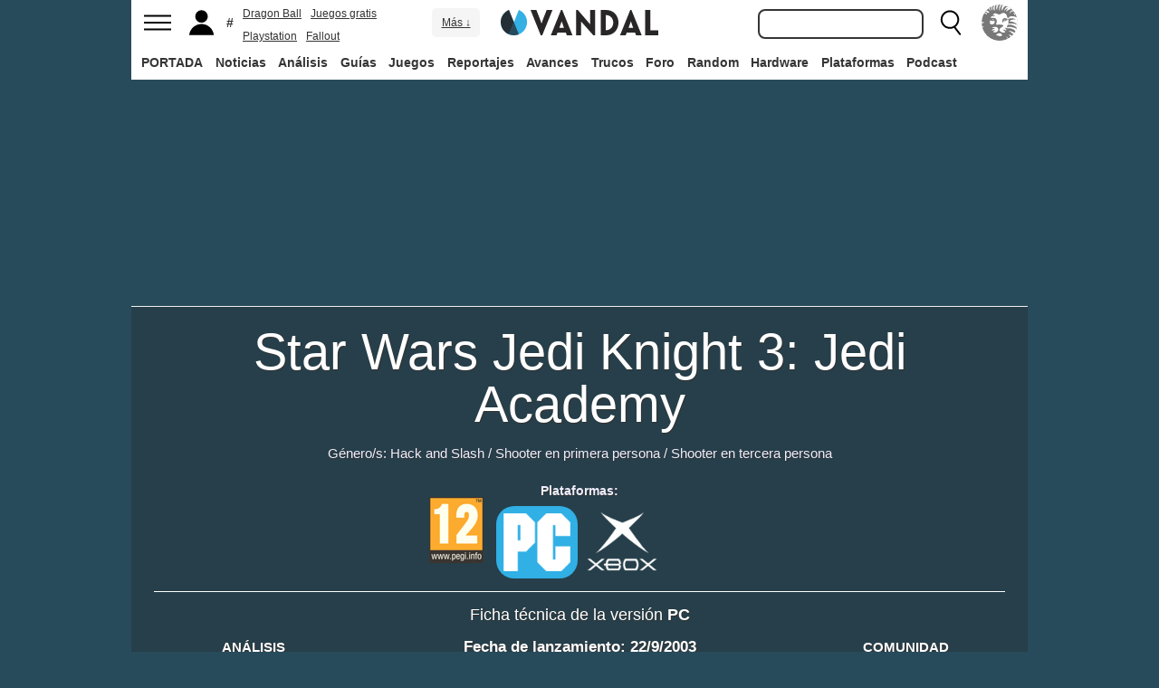

--- FILE ---
content_type: text/html; charset=ISO-8859-1
request_url: https://vandal.elespanol.com/juegos/pc/star-wars-jedi-knight-3-jedi-academy/1804
body_size: 39409
content:
<!DOCTYPE html><html lang="es"><head>
<!--[if lt IE 9]>
<script src="https://www.vandalimg.com/rim/html5shiv.min.js"></script>
<![endif]-->
<meta name="viewport" content="width=device-width,initial-scale=1.0,minimum-scale=1.0">
<link rel="preload" as="script" href="https://www.vandalimg.com/krogan/funciones_krogan42.js">
<link rel="preconnect" href="https://www.vandalimg.com">
<link rel="preconnect" href="https://media.vandal.net">
<link rel="preconnect" href="https://sb.scorecardresearch.com">
<meta http-equiv="pragma" content="no-cache" />
<meta name="distribution" content="global" /><meta http-equiv="content-language" content="es-es" /><meta property="fb:pages" content="19836639906" /><meta property="fb:app_id" content="112581395442165" /><link rel="apple-touch-icon" sizes="57x57" href="https://www.vandalimg.com/apple-touch-icon-57x57.png">
<link rel="apple-touch-icon" sizes="60x60" href="https://www.vandalimg.com/apple-touch-icon-60x60.png">
<link rel="apple-touch-icon" sizes="72x72" href="https://www.vandalimg.com/apple-touch-icon-72x72.png">
<link rel="apple-touch-icon" sizes="76x76" href="https://www.vandalimg.com/apple-touch-icon-76x76.png">
<link rel="apple-touch-icon" sizes="114x114" href="https://www.vandalimg.com/apple-touch-icon-114x114.png">
<link rel="apple-touch-icon" sizes="120x120" href="https://www.vandalimg.com/apple-touch-icon-120x120.png">
<link rel="apple-touch-icon" sizes="144x144" href="https://www.vandalimg.com/apple-touch-icon-144x144.png">
<link rel="apple-touch-icon" sizes="152x152" href="https://www.vandalimg.com/apple-touch-icon-152x152.png">
<link rel="apple-touch-icon" sizes="180x180" href="https://www.vandalimg.com/apple-touch-icon-180x180.png">
<link rel="icon" type="image/png" href="https://www.vandalimg.com/favicon-32x32.png" sizes="32x32 16x16">
<link rel="manifest" href="https://www.vandalimg.com/manifest.json">
<link rel="mask-icon" href="https://www.vandalimg.com/safari-pinned-tab.svg" color="#5bbad5">
<meta name="msapplication-TileColor" content="#2b5797">
<meta name="msapplication-TileImage" content="https://www.vandalimg.com/mstile-144x144.png">
<meta name="theme-color" content="#ffffff">
<meta name='ir-site-verification-token' value='-1298206065' />
<link rel="alternate" type="application/rss+xml" title="Noticias Vandal" href="https://vandal.elespanol.com/xml.cgi" />
<style type="text/css">
#globalwrap{margin:auto auto;max-width:990px;background-color:#284b5b}article,aside,details,figcaption,figure,footer,header,hgroup,menu,nav,section{display:block}a:link,a:visited{color:#30b0e5}.color97{color:#107c10}.color89{color:#0070D1}.color83{color:#e60012}.color43{color:#2d9baf}.color23{color:#3e9ea2}.color41{color:#1e438f}.color0{color:#052d46}.color13{color:#338550}.color29{color:#9b2e2e}.color53{color:#595959}.color59{color:#797979}.color47{color:#864a29}.color37{color:#8aa332}.color61{color:#295870}.color67{color:#d78a03}.color71{color:#005b4c}.color73{color:#002c88}.color79{color:#007e00}#cabecera_wrap{position:fixed;z-index:998;width:100%;max-width:990px;top:0;left:0;right:0;margin-left:auto;margin-right:auto;max-height:88px}#cabeceramenu{background:#fff;max-width:990px;margin:auto}#cabecera1{width:100%;height:50px;clear:both;z-index:10000;position:relative}@media(max-width:767px){#cabecera1{border-bottom:1px solid #30b0e5}}.cabconborde{border-bottom:1px solid #30b0e5}.margen_menu_responsive{margin:0 .6em}@media(max-width:480px){.margen_menu_responsive{margin:0 0}}#cabecera1_izq{float:left;text-align:left}#cabecera1_cen{position:absolute;left:0;right:0;width:174px;margin:0 auto;padding:11px 0;text-align:center}@media(max-width:320px){#cabecera1_cen{width:140px;padding:13px 0}}#cabecera1_der{float:right;text-align:right}#vm_wrapper{float:right}
#vm_der{width:40px;height:40px;margin-right:3px;margin-top:5px;background-size:100%;background-repeat:no-repeat;margin-left:4px;}
#vm_der{background-image:url(https://www.vandalimg.com/svg/leon.svg);}
#menu_izq{display:block;height:50px;width:42px;float:left;background-position:center center;background-repeat:no-repeat;cursor:pointer}
#menu_izq{background-image:url(https://www.vandalimg.com/svg/menu.svg);background-size:30px 20px}
#buscador_der{margin-right:3px;float:right}#buscarenviar{display:none}#buscadordesktop{position:relative}@media(max-width:767px){#buscadordesktop{position:fixed;top:50px;left:15px;z-index:8000}#buscarenviar{display:inline-block;margin-top:1px;margin-left:0}}#lupa_buscador{display:block;height:50px;width:36px;float:right;background-position:center center;background-repeat:no-repeat}
#lupa_buscador{background-image:url(https://www.vandalimg.com/svg/lupa.svg);
background-size:28px 28px}#buscar{font-size:1em;border:2px solid #353535;border-radius:8px;padding:.322em;margin-right:.9em;width:170px;font-family:Arial;height:20px;line-height:20px;vertical-align:middle}#buscar:focus{border-color:#30b0e5;outline:0}#usuario_izq{float:left;margin-left:2px}#icono_usuario{float:left;display:block;height:50px;min-width:36px;cursor:pointer;position:relative;background-position:left center;background-repeat:no-repeat}
#icono_usuario{background-image:url(https://www.vandalimg.com/svg/usuario.svg);
background-size:33px 28px}#info_usuario1{margin-left:48px;float:left;height:50px;line-height:50px;padding-right:5px}#info_usuario1 a:hover{color:#fff}#avatar_usuario{width:36px;height:36px;margin-top:7px;margin-right:5px;border-radius:4px}@media (max-width:767px){#info_usuario1{display:none}}#buscarenviar,.registro,.sesion{color:#fff;background:#30b0e5;font-weight:700;padding:.45em;font-size:1em;margin-left:1.2em;margin-top:.65em;border-radius:4px;border:0;text-transform:uppercase}.sesion,.sesion a,.sesion a:hover{color:#30b0e5;background:#fff}.registro a,.registro a:hover{color:#fff;background:#30b0e5}#cabecera2{width:100%;height:38px;clear:both;position:relative;background:#fff}@media (max-width:979px){#cabecera2{display:none}}#menuplataformas ul{list-style:none;margin:0 0 0 .45em;padding:0;position:relative}#menuplataformas li{float:left;line-height:38px;margin:2px .25em 2px 0;height:34px;border-radius:4px}#menuplataformas li a{color:#353535;display:block;text-decoration:none;height:22px;line-height:22px;padding:6px 5px;font-weight:700;border-radius:4px}#menuplataformas li:hover{background-color:#30b0e5}#menuplataformas #pestanavandalsports:hover{background-color:#ee4323}#menuplataformas #pestanavandalware:hover{background-color:#0ec802}#menuplataformas #pestanavandalrandom:hover{background-color:#6f34e5}#menuplataformas li a:hover{color:#fff!important;background-color:#30b0e5}#menuplataformas #pestanavandalsports a:hover{color:#fff!important;background-color:#ee4323}#menuplataformas #pestanavandalware a:hover{color:#fff!important;background-color:#0ec802}#menuplataformas #pestanavandalrandom a:hover{color:#fff!important;background-color:#6f34e5}#menuplataformas li ul{background:#30b0e5;display:none;height:auto;position:absolute;margin-top:-5px;margin-left:0;z-index:200;padding:5px 0;border-top-right-radius:4px;border-bottom-right-radius:4px;border-bottom-left-radius:4px}#menuplataformas li:hover ul{display:block}#menuplataformas li li{padding:0;width:100px;height:auto;margin:0;line-height:100%;display:block;border-radius:0}#menuplataformas .ancho120{width:120px!important}#menuplataformas .ancho180{width:180px!important}#menuplataformas li li a{display:block;padding-left:.5em;text-align:left;border-radius:0;margin-top:0;padding:2px 8px}#menuplataformas li ul a:hover{color:#fff}.pestana h1{margin:0;font-weight:inherit;font-size:inherit;line-height:inherit;display:inherit}.notificacion_avisos{position:absolute;background-color:#30b0e5;display:none;font-size:.8em;width:1.5em;height:1.5em;text-align:center;color:#fff;padding:.15em;border-radius:50%;line-height:1.5em;z-index:300;left:24px;top:3px}.zona_busqueda{z-index:201}.sugerencias_wrapper{width:100%;position:relative}#sugerencias{display:none;position:absolute;background-color:#fff;margin-top:-.46em;border-left:2px solid #30b0e5;border-right:2px solid #30b0e5;border-bottom:2px solid #30b0e5;border-bottom-right-radius:8px;border-bottom-left-radius:8px;padding-bottom:.5em;text-align:left;z-index:200;width:179px}.unasugerencia{padding:.8em .322em .2em .322em}#icono_compartir:hover,#icono_usuario:hover,#lupa_buscador:hover,#menu_izq:hover{background-color:#30b0e5}#icono_usuario:hover{color:#fff}@media (min-width:980px){#publi_wrapper1{width:990px}}#hueco_cabecera{height:88px;width:100%;max-width:990px;margin:0 auto}#publi_wrapper1{width:100%;margin:auto auto;max-width:990px}@media (max-width:979px){#hueco_cabecera{height:82px}}@media (min-width:980px){#publi_wrapper2{width:990px}}#publi_wrapper2{position:relative;margin:auto auto;max-width:990px;width:auto}#publi400{min-height:1em;max-width:990px;max-height:360px}#publi_Right1 img{max-height:100%;height:auto!important}.publi400skin_728{position:absolute;width:73.53%!important;height:auto!important;max-height:90px!important;right:0;bottom:0}.publi400skin{position:absolute;width:auto;height:auto!important;right:0;top:0}.publi_wrapper2_skin{padding-bottom:25.25%;min-height:0}.publi_wrapper2_skin_200{padding-bottom:18.8%;min-height:0}.publi_wrapper2_skin_360{padding-bottom:36.36%;min-height:0}@media (max-width:979px){.publi_wrapper2_skin_360{padding-bottom:0!important;height:360px!important}}@media (max-width:980px){.bodyskinresponsive{background-size:80% auto}}#publi_Top{min-height:20px}.automargen{margin-left:auto;margin-right:auto;text-align:center}@media (min-width:980px){#publi400{width:auto}}.publi_derecha_responsive{max-width:300px;width:30.7%;margin-left:3%;margin-bottom:1.5em;height:auto}.tituloreportaje{max-width:620px;background:0 0;text-align:center}.tituloreportaje h1{margin:0}.tituloseccion{border-top:4px solid #30b0e5;min-height:4em}.tituloseccion h1{font-size:2em;color:#555}@media (max-width:767px){.tituloseccion h1{font-size:1.6em;font-family:Arial}}.videosinnada{margin:0;padding:0;width:100%;height:auto}.h2{font-size:1.6em;color:#555}@media (max-width:767px){.h2{margin-bottom:.5em;font-family:Arial}}.extratitulojuego{float:left;font-size:1.1em;margin-left:1em;margin-top:1.3em}@media (max-width:767px){.extratitulojuego{float:none;clear:both;margin-top:0;margin-left:0;margin-bottom:.5em}}.subtitulo h2{font-size:1.6em;color:#555}@media (max-width:767px){.subtitulo h2{font-family:Arial}}.subtitulo h3{font-size:1.6em;color:#555;margin-bottom:0}@media (max-width:767px){.subtitulo h3{font-family:Arial}}.textart .titulotruco h2,.textart .titulotruco h3{font-size:1.6em;text-transform:uppercase;color:#555;margin-top:.8em;margin-bottom:.4em}@media (max-width:767px){.textart .titulotruco h2,.textart .titulotruco h3{font-family:Arial}}.textart p{margin-bottom:20px}.textart ul{margin-bottom:20px}.noticia h4{font-size:1.6em;color:#555;margin-top:.8em;margin-bottom:.8em}.noticia .bloquepildoras{margin-top:.2em}@media (max-width:767px){.imagennoticia{text-align:center}}.hrsep{color:#e7e7e7;width:50%;margin-left:auto;margin-right:auto;margin-top:5px;margin-bottom:0;border-top:1px solid #e7e7e7;opacity:.5}.cuadropuntuaciones{background-color:transparent;margin-top:1.5em;position:relative;width:100%;max-width:610px;display:inline-block}.cuadropuntuaciones_col1{float:left;width:40%}.cuadropuntuaciones_col2{width:20%;float:left;margin-bottom:1.5em}.cuadropuntuaciones_col3{float:right;width:39%}.contenedorcirculonota1{width:90px}@media (max-width:767px){.paddingmovil{padding-left:.6em;padding-right:.6em}}.caja300{background:#fff;border:0;margin-bottom:30px;width:100%;overflow:hidden;width:300px;height:320px}.caja300:after{content:"";clear:both}.caja300:hover{background-color:#f5f5f5;border-radius:5px;text-decoration:none}.caja300 img{width:100%;max-width:300px;max-height:160px}.caja300 .imagen_portada_mobile{display:none}.caja300 .titulocaja{font-family:'Helvetica Neue',Helvetica,Arial,sans-serif;font-weight:300;margin-top:.3em;margin-bottom:.3em;font-size:1.5em}.caja300 .titulocaja2{font-family:'Helvetica Neue',Helvetica,Arial,sans-serif;font-weight:300;margin-top:9.1px;margin-bottom:3.5px;font-size:1.5em;padding-left:7px}.caja300 .subtitulocaja{font-family:'Helvetica Neue',Helvetica,Arial,sans-serif;color:#999;font-weight:300;font-size:1em}.caja300 .fechacaja{float:right}.caja300 .desccaja{font-family:Arial;color:#000;margin-top:.3em;font-size:.9em;line-height:1.2em}.caja300 .restocaja{padding-top:.2em;padding-left:.5em;padding-right:.5em;padding-bottom:.5em}.caja300 a:hover{text-decoration:none}.caja300 .imagencaja{position:relative}.caja300 video{width:300px;height:160px}.caja300 .tiempo_video{position:absolute;bottom:5px;right:5px;color:#fff;background:#000;opacity:.8;padding:3px 5px;border-radius:5px;font-size:.8em;font-weight:700}@media (max-width:979px){.caja300{width:auto}.caja300 .fechacaja{float:none;clear:both;margin-top:.3em}.caja300 video{display:none}}@media (max-width:767px){.caja300 .botonplay{top:0;bottom:0;left:0;right:0}.caja300{width:auto;margin-bottom:1em;overflow:hidden;height:auto}.caja300 .imagencaja{width:35%;max-width:120px;height:auto;float:left}.caja300 .imagen_desktop{display:none}.caja300 .imagen_portada_mobile,.caja300 .imagen_unificada{display:block;max-width:100%;max-height:90px;width:100%}.caja300 .restocaja{margin-left:3%;width:62%;float:left;padding:0}.caja300 .titulocaja{font-family:'Helvetica Neue',Helvetica,Arial,sans-serif;font-weight:300;margin-bottom:0;margin-top:0;font-size:1.2em}.caja300 .titulocaja2{font-family:'Helvetica Neue',Helvetica,Arial,sans-serif;font-weight:300;margin-bottom:0;margin-top:0;font-size:1.2em;margin-left:3%;width:62%;float:left;padding:0}.caja300 .platscaja{display:none}.caja300 .subtitulocaja{font-family:Arial;color:#999;font-size:.9em}.caja300 .fechacaja{float:right;margin-top:0}}.caja300publi{height:auto;margin-bottom:100px}@media (max-width:767px){.caja300publi{margin-bottom:1em;overflow:hidden;height:auto;min-height:initial}}.botones_centro{clear:both;margin-left:auto;margin-right:auto;display:inline-block;text-align:center;text-transform:uppercase}.boton_interaccion{float:left;border-radius:1.5em;border:4px solid #e7e7e7;color:#fff;font-weight:700;margin-left:.3em;margin-right:.3em;margin-bottom:.3em;background-color:#00b7ef;text-align:center}.boton_interaccion:hover{background-color:#00b7ef;border:4px solid #00b7ef}.boton_interaccion a:link,.boton_interaccion a:visited{padding:.6em;display:block;color:#fff}.boton_interaccion a:hover{color:#fff;text-decoration:none}@media (max-width:767px){.botones_centro{font-size:1em}.boton_interaccion a:link,.boton_interaccion a:visited{padding:.6em}}@media (min-width:768px){.botones_centro{font-size:1.1em}}.bloquepildoras{clear:both;margin-top:1em;margin-left:auto;margin-right:auto;display:inline-block;text-align:center}.pildora{float:left;border-radius:.8em;color:#7c7c7c;margin-right:.6em;background-color:#efefef;text-align:center;margin-bottom:.4em}.pildora:hover{background-color:#00b7ef}.pildora a:link,.pildora a:visited{padding:.6em;display:block;color:#7c7c7c}.pildora a:hover{color:#fff;text-decoration:none}.pildora_seleccionada{background-color:#00b7ef}.pildora_seleccionada a:link,.pildora_seleccionada a:visited{color:#fff}.pildora .falsolink{padding:.6em;display:block;color:#7c7c7c}.falsolink{cursor:pointer}.pildora .falsolink:hover{color:#fff;text-decoration:none}.pildora_seleccionada .falsolink{color:#fff}@media (max-width:767px){.bloquepildoras{font-size:.9em;overflow-y:hidden;overflow-x:scroll;white-space:nowrap;max-width:100%}.pildora{float:none;display:inline-block}.pildora a:link,.pildora a:visited{padding:.6em}.pildora .falsolink{padding:.6em}}@media (min-width:768px){.bloquepildoras{font-size:1.1em}}
#footer{border-top:#02b5f7 solid 4px;margin:auto auto;max-width:990px;font-family:Arial,"Roboto Condensed",sans-serif;text-align:left}@media (max-width:767px){#footer{font-family:Arial}}#footer .azulfooter{font-size:1em;color:#30b0e5;text-align:left;margin-left:.35em}.textofooter{font-size:.83em;color:#fff;margin-top:.6em;border-top:1px solid #9d9d9d;padding-top:.4em;padding-bottom:1em;text-align:left}.textofooter a:link,.textofooter a:visited{color:#fff}@media (max-width:767px){.textofooter{line-height:24px}}.footer1{background-color:#3e3e3e}.footer2{background-color:#1e1e1e}@media (max-width:767px){.footer1{padding-left:1em;padding-right:1em}.footer2{padding:1em}}.footer3{background-color:#000}body{background-attachment:scroll;background-color:#284b5b;padding:0;font-family:Arial}.grisfondo{background-color:#eee}.froboto{font-family:Arial,'Helvetica Neue',Helvetica,sans-serif}#buscar,.froboto_real,.zona_busqueda{font-family:"Helvetica Neue",Helvetica,Arial,sans-serif}.froboto_condensed{font-family:'Arial Narrow',Arial,"Roboto Condensed",sans-serif;font-stretch:condensed}.froboto_light{font-family:'Helvetica Neue',Helvetica,Arial,sans-serif;font-weight:300}.textart{font-size:1.2em;line-height:1.5em}.titulo2{font-size:1.5em;font-weight:300;font-family:'Helvetica Neue',Helvetica,Arial,sans-serif;color:#30b0e5;margin:1em 0 1em .4em;line-height:1.1em}.titulo3{font-size:1.2em;color:#284b5b}.cita{clear:both;text-align:center;font-size:1.5em;padding:1.5em 2em;font-family:Arial;color:#284b5b;margin:1em 2em 1em 2em;line-height:1.1em;border-top:1px solid #08c;border-bottom:1px solid #08c;box-shadow:0 -1px #eee;border-radius:20%}@media (max-width:767px){.cita{font-size:1.2em;padding:1em 1.5em;margin:1em 1em 1em 1em}}.imagen550{margin-top:1em;margin-bottom:1em}.titulo18{font-size:1.5em;line-height:1.6em}.t13{font-size:1.3em;line-height:1.3em}.t12{font-size:1.2em;line-height:1.2em}.t11{font-size:1.1em}.t1{font-size:1em}.t09{font-size:.9em}.t08{font-size:.8em}.t075{font-size:.75em}.t07{font-size:.7em}.t06{font-size:.6em}.t2{font-size:2em}.t4{font-size:4em}.cblanco{color:#fff}.acenter{text-align:center}.p05{padding:.5em}.p1{padding:1em}.p2{padding:2em}.p08{padding:.8em}.p06{padding:.6em}.pt1{padding-top:1em}.pt2{padding-top:2em}.pt08{padding-top:.8em}.pt05{padding-top:.5em}.pb08{padding-bottom:.8em}.pb1{padding-bottom:1em}.pb05{padding-bottom:.5em}.pt005{padding-top:.05em}.pl05{padding-left:.5em}.pl1{padding-left:1em}.pr1{padding-right:1em}.mauto{margin:auto auto}.mt02{margin-top:.2em}.mt03{margin-top:.3em}.mt033{margin-top:.33em}.mt04{margin-top:.4em}.mt05{margin-top:.5em}.mt07{margin-top:.7em}.mt1{margin-top:1em}.mt13{margin-top:1.3em}.mt15{margin-top:1.5em}.mt15resp{margin-top:1.5em}@media(max-width:767px){.mt15resp{margin-top:1em}}.mt2{margin-top:2em}.mt3{margin-top:3em}.mt4{margin-top:4em}.mr05{margin-right:.5em}.ml1{margin-left:1em}.ml12{margin-left:1.2em}.ml15{margin-left:1.5em}.ml2{margin-left:2em}.mr1{margin-right:1em}.mr15{margin-right:1.5em}.mr2{margin-right:2em}.mb05{margin-bottom:.5em}.mb1{margin-bottom:1em}.mb15{margin-bottom:1.5em}.mb2{margin-bottom:2em}.bta4{border-top:4px solid #30b0e5}.bb1{border-bottom:1px solid #eee}.bba4{border-bottom:4px solid #30b0e5}.fblanco{background-color:#fff}@media (min-width:768px){.articulo{padding:.5em 0}}@media (max-width:767px) and (min-width:501px){.articulo{padding:.4em 1.2em}}@media (max-width:500px){.articulo{padding:.26em .8em}}.articulo{background:#fff}.articulofrontal h1{margin-bottom:1em;color:#252d33;font-size:2.8em;line-height:130%;font-weight:400;text-align:center;font-family:"Helvetica Neue",Helvetica,Arial,sans-serif;font-weight: 700;}.articulofrontal h2{color:#252d33;font-size:2.8em;line-height:120%;font-weight:400;text-align:center}@media (max-width:767px) and (min-width:501px){.articulofrontal h1{font-size:2em}.articulofrontal h2{font-size:2em}}@media (max-width:500px){.articulofrontal h1{font-size:2em}.articulofrontal h2{font-size:1.6em}}.articulofrontal .autorarticulo{text-align:center;color:#9f9f9f;font-size:1.1em;margin-top:2em;margin-bottom:1.5em}.articulo_social{margin-top:1em;margin-bottom:.8em;height:70px;text-align:center;display:inline-block}.descart{color:#5a5a5a;font-size:1.3em;line-height:1.5em;text-align:center;font-family:Arial;color:#284b5b}.intro_noticia{padding-left:1em}@media (max-width:768px){.intro_noticia{padding-right:1em}}.parallaxbg{border-bottom:4px solid #30b0e5;border-top:1px solid #eee;max-width:990px;margin:auto auto;background-position:center center;background-size:100% auto}@media (min-width:768px) and (max-width:979px){.parallaxbg{background-size:auto 100%}}@media (min-width:768px){.parallaxbg{height:auto}}@media (max-width:767px){.parallaxbg{height:auto}}.sombreado{height:100%;text-shadow:#333 1px 1px}.sombreado a:link,.sombreado a:visited{color:#eef}.notacomunidad_wrap{padding-top:1.3em;text-align:center}.hrminicomunidad2{color:#e7e7e7;width:80px;margin-left:auto;margin-right:auto;margin-top:5px;margin-bottom:0;border-top:1px solid #e7e7e7;opacity:.5}.hrminicomunidad{color:#e7e7e7;width:80px;margin-left:auto;margin-right:auto;margin-top:12px;margin-bottom:0;border-top:1px solid #e7e7e7;opacity:.5}.notacomunidad{font-family:"Helvetica Neue",Helvetica,Arial,sans-serif;font-weight:bolder;color:#00b7ef;font-size:2.4em;text-align:center;z-index:1500}.notacomunidad a:link,.notacomunidad a:visited{color:#00b7ef}.puntuarcomunidad{margin-top:.3em;font-size:.9em;color:#fff}.puntuarcomunidad select{width:55px;line-height:initial;height:auto;margin:0}.puntuarcomunidad form{margin:0}.votoscomunidad{font-family:"Helvetica Neue",Helvetica,Arial,sans-serif;color:#fff;font-size:.8em;margin-top:5px}.migaja2{font-family:Arial;text-transform:uppercase;font-size:.8em;color:#333;padding-top:1em;padding-bottom:1em;text-align:left}@media (max-width:767px){.migaja2{font-family:Arial}}.migaja2 ol,.migaja2 ul{margin:0;padding:0;list-style-type:none;text-align:left}.migaja2 li{display:inline-block;line-height:1.2em;padding-right:6px}@media (max-width:767px){.migaja2 li{margin-bottom:.8em}}.migaja2 li:last-child{display:inline-block;line-height:1.2em}.migaja2 li:after{padding-left:4px;content:"/"}.migaja2 ol li:last-child:after{content:""}.migaja2 a{line-height:1.2em;color:#30b0e5}.seccionesjuego_wrapper{text-align:center;border-bottom:1px solid #efefef;max-height:48px;overflow-y:hidden;overflow-x:auto}.seccionesjuego{display:inline-block;margin:auto auto;margin-bottom:-6px;font-size:.85em;color:#999;text-align:center;font-family:Arial}.seccionesjuego .pest{padding:1em .6em;display:block;float:left}.seccionesjuego .pselec{font-weight:700;padding-top:1.15em;color:#000;padding-bottom:.85em}.seccionesjuego .falsolink,.seccionesjuego a:link,.seccionesjuego a:visited{color:#000}.seccionesjuego .falsolink:hover{text-decoration:underline}.seccionesjuego h2{font-size:1em;line-height:20px;font-weight:bolder;margin:0;color:#000}@media (max-width:979px){.seccionesjuego_wrapper{max-height:47px}.seccionesjuego{margin-bottom:-5px;font-size:.95em}.seccionesjuego .pest_nolink{display:none!important}}@media (max-width:767px){.seccionesjuego_wrapper{max-height:initial}.seccionesjuego{font-size:1em;margin:.2em auto;display:block}.seccionesjuego .pest{width:27%;padding:.4em 3%}.seccionesjuego .pest:nth-child(3n+1){clear:both}.seccionesjuego .pselec{background-color:#efefef;border-radius:4px;font-weight:700;background-image:initial}}.titulojuego{font-size:4em;font-family:'Helvetica Neue',Helvetica,Arial,sans-serif;line-height:105%;color:#fff;font-weight:300;max-width:90%;margin:auto auto;text-align:center}@media (max-width:767px){.titulojuego{font-family:Arial}}.titulofichajuego{font-size:1.05em;font-weight:700;color:#fff}#menuusuariomovil{font-family:"Roboto Condensed",Helvetica,sans-serif}.dentrocirculo{font-stretch:normal}.bloqueminipildoras,.bloquepaginacion,.bloquepildoras,.botones_centro,.cuadropuntuaciones,.fichajuego,.h2,.noticia h4,.subtitulo h2,.subtitulo h3,.textart .titulotruco h3,.tituloseccion h1,.usuario_registrado,.videoincrustado .subzonavideos,.videoincrustado .zonaresoluciones{font-family:'Arial Narrow',Arial,"Roboto Condensed",sans-serif;font-stretch:condensed}.h2,.noticia h4,.seccionesjuego,.subtitulo h2,.subtitulo h3,.titulofichajuego,.tituloseccion h1{text-transform:uppercase}.titulofichajuego{font-family:Arial}.fichajuego{color:#fff;font-size:1.05em;padding-top:1em;padding-bottom:.5em;border-top:1px solid #fff;width:auto;max-width:400px;margin-left:auto;margin-right:auto;overflow:hidden}@media (max-width:767px){.fichajuego{font-family:Arial}}@media (max-width:767px){.fichajuego{border:0;padding-top:0;line-height:25px}.fichatecnica{display:none!important}}.titulojuego a:link,.titulojuego a:visited{color:#fff}@media (min-width:768px) and (max-width:979px){.titulojuego{font-size:3em}}@media (max-width:767px) and (min-width:481px){.titulojuego{font-size:2.5em}}@media (max-width:480px){.titulojuego{font-size:1.8em}}.plataformajuego_frontal{width:80px;height:80px;background-size:100%;display:block;margin-left:auto;margin-right:auto}@media (max-width:767px){.plataformajuego_frontal{width:50px;height:50px}}.anchor:before{display:block;content:"";height:90px;margin:-90px 0 0}@media (max-width:767px){.anchor:before{display:block;content:"";height:100px;margin:-100px 0 0}}.pegi{height:73px;width:60px;background-size:100% auto;background-position:center center;background-repeat:no-repeat}@media (max-width:767px){.pegi{height:49px;width:40px}}.divcontieneimagen{width:100%;padding-bottom:56%;background-size:100% auto}.fleft{float:left}.fright{float:right}.clearer{clear:both}.cleft{clear:left}.mb_5{margin-bottom:-5px}.ml0{margin-left:0}.nd{display:none}.w33{width:33%;display:inline-block}.tcenter{text-align:center}.tleft{text-align:left}.tright{text-align:right}.relative{position:relative}.absolute{position:absolute}.linktotal{display:block;width:100%;height:100%}.linktotal2{display:block}.dblock{display:block}.iblock{display:inline-block}#puntodefuga{float:left;display:block;width:1px;height:1px}.share_mini{background-image:url(https://www.vandalimg.com/rim/iconos_sociales_sprite_30.png);width:30px;height:30px;background-repeat:no-repeat}.share_mini:hover{opacity:.8;cursor:pointer}.share_mini_fb{background-position:-31px 0}.share_mini_twitter{background-position:0 0}.share_mini_gplus{background-position:-62px 0}.share_mini_whatsapp{background-position:-93px 0}.share_movil{width:50px;height:50px;background-repeat:no-repeat;border-radius:50%}.share_movil:hover{opacity:.8;cursor:pointer}.share_movil_fb{background-position:17px 10px;background-color:#0052a3}.share_movil_twitter{background-position:11px 14px;background-color:#00b7ef}.share_movil_gplus{background-position:7px 12px;background-color:#ed4040}.share_movil_whatsapp{background-position:10px 10px;background-color:#69bd5a}.publi_derecha_responsive_portada{max-width:300px;max-height:600px;width:30.7%;margin-left:1em;height:auto}.videoyoutube_limitador{max-width:640px;margin:0 auto}.videoyoutube_limitador_320{max-width:320px;margin:0 auto}.videoyoutube{width:100%;padding-top:56.25%;position:relative}.textart .videoyoutube{margin-bottom:20px}.videoyoutube iframe{width:100%;height:100%;position:absolute;top:0;left:0}.videoyoutube div{width:100%;height:100%;position:absolute;top:0;left:0}.reproductor_2018{background-position:center center;background-repeat:no-repeat;background-size:100%}.boton_play2018{width:100%;height:100%;cursor:pointer;background-image:url(https://www.vandalimg.com/rim/play_80.png);background-position:center center;background-repeat:no-repeat;opacity:.7}.boton_play2018:hover{opacity:1;cursor:pointer}.resaltado{font-weight:700;color:#30b0e5}
#cookies-policy .close{color:#000}.video_overdrive{height:235px!important;margin-bottom:0}@media (max-width:767px){.video_overdrive{width:auto;margin-bottom:1em;overflow:hidden;height:auto!important}.video_overdrive .desccaja{display:block}}audio,canvas,video{display:inline-block}html{font-size:100%;-webkit-text-size-adjust:100%;-ms-text-size-adjust:100%}a:focus{outline:thin dotted #333;outline:5px auto -webkit-focus-ring-color;outline-offset:-2px}a:active,a:hover{outline:0}img{max-width:100%;width:auto;height:auto;vertical-align:middle;border:0;-ms-interpolation-mode:bicubic}button,input,select,textarea{margin:0;font-size:100%;vertical-align:middle}button,input{line-height:normal}button,html input[type=button],input[type=reset],input[type=submit]{-webkit-appearance:button;cursor:pointer}button,input[type=button],input[type=checkbox],input[type=radio],input[type=reset],input[type=submit],select{cursor:pointer}textarea{overflow:auto;vertical-align:top}body{margin:0;font-family:"Helvetica Neue",Helvetica,Arial,sans-serif;font-size:14px;line-height:20px;color:#333}a{text-decoration:none}a:focus,a:hover{color:#284b5b;text-decoration:underline}.row{margin-left:-20px}.row:after,.row:before{display:table;content:"";line-height:0}.row:after{clear:both}[class*=span]{float:left;min-height:1px;margin-left:20px}.container{width:940px;}.span12{width:940px}.span11{width:860px}.span10{width:780px}.span9{width:700px}.span8{width:620px}.span7{width:540px}.span6{width:460px}.span5{width:380px}.span4{width:300px}.span3{width:220px}.span2{width:140px}.span1{width:60px}.offset12{margin-left:980px}.offset11{margin-left:900px}.offset10{margin-left:820px}.offset9{margin-left:740px}.offset8{margin-left:660px}.offset7{margin-left:580px}.offset6{margin-left:500px}.offset5{margin-left:420px}.offset4{margin-left:340px}.offset3{margin-left:260px}.offset2{margin-left:180px}.offset1{margin-left:100px}.container{margin-right:auto;margin-left:auto;background-color: transparent !important;}.container:after,.container:before{display:table;content:"";line-height:0}.container:after{clear:both}p{margin:0 0 10px}strong{font-weight:700}em{font-style:italic}h1,h2,h3,h4,h5{margin:10px 0;font-family:inherit;font-weight:700;line-height:20px;color:inherit;text-rendering:optimizeLegibility}h1,h2,h3{line-height:40px}h1{font-size:38.5px}h2{font-size:31.5px}h3{font-size:24.5px}h4{font-size:17.5px}h5{font-size:14px}ul{padding:0;margin:0 0 10px 25px}ul ul{margin-bottom:0}li{line-height:1.5em;margin-bottom:.35em}.listadoble,.listadoblemovil{columns:2;-webkit-columns:2;-moz-columns:2}@media (max-width:767px){.listadoble{columns:1;-webkit-columns:1;-moz-columns:1}}.listasinestilo{margin:0;list-style:none}hr{margin:20px 0;border:0;border-top:1px solid #eee;border-bottom:1px solid #fff}table{max-width:100%;background-color:transparent;border-collapse:collapse;border-spacing:0}.tablasinmargen{margin-left:-.8em}.f15px{font-size:15px}.table{width:100%;margin-bottom:20px;background:#fff}.table td,.table th{padding:8px;line-height:20px;text-align:left;vertical-align:top;border-top:1px solid #ddd}.table th{font-weight:700}.table thead th{vertical-align:bottom}.table tbody+tbody{border-top:2px solid #ddd}.table .table{background-color:#fff}.table-striped tbody>tr:nth-child(odd)>td,.table-striped tbody>tr:nth-child(odd)>th{background-color:#f9f9f9}button,input,select,textarea{font-size:14px;font-weight:400;line-height:20px}select,textarea{display:inline-block;height:20px;padding:4px 6px;font-size:14px;line-height:20px;color:#555;border-radius:4px;vertical-align:middle}input,textarea{width:206px}textarea{height:auto}input[type=text],textarea{background-color:#fff}input[type=checkbox],input[type=radio]{margin:4px 0 0;line-height:normal}input[type=button],input[type=checkbox],input[type=file],input[type=image],input[type=radio],input[type=reset],input[type=submit]{width:auto}input[type=file],select{height:30px;line-height:30px}select{width:220px;border:1px solid #ccc;background-color:#fff}.hide{display:none}.show{display:block}.fade{opacity:0;transition:opacity .15s linear}.fade.in{opacity:1}.hidden{display:none;visibility:hidden}.visible-phone{display:none!important}.visible-tablet{display:none!important}.hidden-desktop{display:none!important}.visible-desktop{display:inherit!important}@media (min-width:768px) and (max-width:979px){.hidden-desktop{display:inherit!important}.visible-desktop{display:none!important}.visible-tablet{display:inherit!important}.hidden-tablet{display:none!important}}@media (max-width:767px){.hidden-desktop{display:inherit!important}.visible-desktop{display:none!important}.visible-phone{display:inherit!important}.hidden-phone{display:none!important}}@media (max-width:767px){.container{width:auto}.row{margin-left:0}[class*=span]{float:none;display:block;width:100%;margin-left:0;box-sizing:border-box}}@media (min-width:768px) and (max-width:979px){.container{width:724px}.span12{width:724px}.span11{width:662px}.span10{width:600px}.span9{width:538px}.span8{width:476px}.span7{width:414px}.span6{width:352px}.span5{width:290px}.span4{width:228px}.span3{width:166px}.span2{width:104px}.span1{width:42px}.offset12{margin-left:764px}.offset11{margin-left:702px}.offset10{margin-left:640px}.offset9{margin-left:578px}.offset8{margin-left:516px}.offset7{margin-left:454px}.offset6{margin-left:392px}.offset5{margin-left:330px}.offset4{margin-left:268px}.offset3{margin-left:206px}.offset2{margin-left:144px}.offset1{margin-left:82px}input,textarea{margin-left:0}}@media (max-width:979px){body{padding-top:0}}@font-face{font-family:'Roboto Condensed';font-style:normal;font-weight:400;src:url(https://themes.googleusercontent.com/static/fonts/robotocondensed/v9/Zd2E9abXLFGSr9G3YK2MsFzqCfRpIA3W6ypxnPISCPA.woff) format('woff');font-display:swap}@font-face{font-family:Roboto;font-style:normal;font-weight:400;src:url(https://themes.googleusercontent.com/static/fonts/roboto/v11/2UX7WLTfW3W8TclTUvlFyQ.woff) format('woff');font-display:swap}@font-face{font-family:Neuton;font-style:italic;font-weight:400;src:local('Neuton Italic'),local('Neuton-Italic'),url(https://fonts.gstatic.com/s/neuton/v7/MZZLPHJyYM2BWjeqYVWFb_esZW2xOQ-xsNqO47m55DA.woff2) format('woff2'),url(https://fonts.gstatic.com/s/neuton/v7/6jMDFzuE3S_SN8y5pCCVKvesZW2xOQ-xsNqO47m55DA.woff) format('woff');font-display:swap}#div-gpt-ad-352218914245092295-1{line-height:14px;max-width:100%;max-height:360px;margin-left:auto;margin-right:auto}#div-gpt-ad-352218914245092295-1 img{max-height:20px}#div-gpt-ad-352218914245092295-1 div{text-align:center;margin:auto auto}#div-gpt-ad-352218914245092295-2,#div-gpt-ad-352218914245092295-3{text-align:center;margin:auto}#div-gpt-ad-352218914245092295-1,#div-gpt-ad-352218914245092295-2,#div-gpt-ad-352218914245092295-3,#div-gpt-ad-352218914245092295-4,#div-gpt-ad-352218914245092295-5,#div-gpt-ad-352218914245092295-6{overflow:hidden}@media (max-width:979px){.publi_derecha_responsive_portada{position:relative}.publi_wrapper2_skin{padding-bottom:0;height:250px}#hacehuecotop{display:none;z-index:-1;width:100%;padding-top:0!important;height:100px}.hacehueco_100{height:100px!important}.hacehueco_50{height:50px!important}.hacehueco_360{height:360px!important}#div-gpt-ad-352218914245092295-1 embed{width:100%!important;height:100%!important}#div-gpt-ad-352218914245092295-1 img{max-height:250px}#div-gpt-ad-352218914245092295-1 iframe{width:100%!important;height:100%!important}#div-gpt-ad-352218914245092295-1 div{width:100%!important;height:100%!important}#div-gpt-ad-352218914245092295-1 span{width:100%!important;height:100%!important}#bannerarriba object{width:100%!important;height:100%!important}.publi400skin{width:100%;height:100%!important}#bannerarriba{position:relative}#div-gpt-ad-352218914245092295-1{position:absolute;text-align:center;z-index:1;top:0;left:0;right:0;margin:auto;width:100%;height:100%;overflow:hidden}#div-gpt-ad-352218914245092295-6{z-index:1;width:100%;height:100%;overflow:hidden}}.adform-adbox-hidden{width:0!important;overflow:hidden!important}#div-gpt-ad-352218914245092295-6 div{z-index:950!important}#div-gpt-ad-352218914245092295-6 iframe{z-index:950!important}@media (min-width:980px){.margen250{margin-top:14px}}.videoauto iframe{width:100%;height:108%;position:absolute;top:0;left:0;z-index:20}.sombreado{background-image:url([data-uri])}@media(min-width:768px){#whatsapp_movil{display:none}}@media(max-width:767px){#whatsapp_movil{position:fixed;bottom:10px;right:70px}}#subir_arriba{position:fixed;bottom:15px;right:15px;border-radius:50%;background-color:#30b0e5;text-align:center}#subir_arriba .flecha{width:40px;height:40px;padding:10px}@media(max-width:767px){#subir_arriba{bottom:10px;right:10px}#subir_arriba .flecha{width:30px;height:30px;padding:10px}}#subir_arriba a{display:block;width:100%;height:100%}.subir_arriba_invisible{display:none}.subir_arriba_visible{display:block}.imagen_footer{width:173px;height:92px}@media (min-width:768px) and (max-width:979px){#buscar{width:100px}}.bodysticky{border-bottom:104px solid transparent}.stickycontainer{padding-top:4px;width:100%!important;background:#fff;position:fixed!important;bottom:0!important;left:0;z-index:970;max-height:104px!important;height:104px;box-sizing:border-box;opacity:1!important;background-image:none!important;background-color:#fff;box-shadow:0 0 5px 0 rgba(0,0,0,.2)!important;margin-bottom:0!important;align-items:center;display:flex;justify-content:center;overflow:visible!important;transform:translateZ(0)!important}.stickyanuncio{position:relative;width:320px;height:100px}.stickycerrar{position:absolute;width:28px;height:28px;top:-28px;right:0;background-image:url("data:image/svg+xml;charset=utf-8,%3Csvg width='13' height='13' viewBox='341 8 13 13' xmlns='http://www.w3.org/2000/svg'%3E%3Cpath fill='%234F4F4F' d='M354 9.31L352.69 8l-5.19 5.19L342.31 8 341 9.31l5.19 5.19-5.19 5.19 1.31 1.31 5.19-5.19 5.19 5.19 1.31-1.31-5.19-5.19z' fill-rule='evenodd'/%3E%3C/svg%3E");background-size:13px 13px;background-position:9px;background-color:#fff;background-repeat:no-repeat;box-shadow:0 -1px 1px 0 rgba(0,0,0,.2);border:none;border-radius:12px 0 0 0;cursor:pointer}.stickyvisible{visibility:visible!important}
.tablaancha{overflow-x:auto}.tablaancha::-webkit-scrollbar{height:6px;width:6px;background:#284b5b}.tablaancha::-webkit-scrollbar-thumb{background-color:#30b0e5}
.tablacenter{text-align:center !important}
.capitalizar{text-transform:capitalize}#temasdeldia{z-index:20000}#temasdeldia a{font-family:Arial;font-size:12px;color:#333;font-weight:400}#temasdeldia .temasdeldia_caben ul{list-style:none;margin:0}#temasdeldia .temasdeldia_caben ul li{float:left;display:inline-block;margin:0}@media(min-width:768px){#temasdeldia{position:absolute;max-width:280px;width:280px;height:50px;left:105px;top:0}#temasdeldia .temasdeldia_caben{position:absolute;max-width:220px;max-height:50px;overflow:hidden}#temasdeldia .temasdeldia_nocaben{position:absolute;top:9px;right:0;width:43px;text-align:center;margin-left:5px;padding-left:5px;padding-right:5px;border-radius:5px;height:21.6px;padding-top:5px;padding-bottom:5px;background:#f5f5f5}#temasdeldia .temasdeldia_nocaben .temasdeldia_dropdown{height:22px}#temasdeldia .temasdeldia_nocaben #temasdeldia_nocaben_container{position:absolute;text-align:left;background:#f5f5f5;padding-top:8px;top:25px;left:0;border-top-left-radius:0;border-top-right-radius:5px;border-bottom-left-radius:5px;border-bottom-right-radius:5px;width:658px}#temasdeldia .temasdeldia_caben ul:before{content:"#";float:left;display:block;font-size:14px;font-weight:700;margin-right:10px;height:50px;line-height:50px}#temasdeldia .temasdeldia_caben ul li{margin-right:10px;text-decoration:underline;margin-top:3px;margin-bottom:0;height:22px;line-height:22px}#temasdeldia .temasdeldia_caben ul:after{content:"";display:block;clear:both}#temasdeldia .temasdeldia_nocaben ul{list-style:none;margin:0;background:#f5f5f5;padding-bottom:2px;border-radius:5px;float:left}#temasdeldia .temasdeldia_nocaben ul li{margin-left:0;background:#f5f5f5;width:200px;padding:4px 10px}#temasdeldia_dropdown_desplegar{line-height:1.5em;text-decoration:underline}}@media(max-width:767px){#temasdeldia{height:30px;background:#f5f5f5;text-align:center;border-bottom:1px solid #30b0e5}#temasdeldia .temasdeldia_caben ul{clear:both;margin-left:auto;margin-right:auto;display:inline-block;text-align:center;overflow-y:hidden;overflow-x:scroll;white-space:nowrap;max-width:100%}#temasdeldia .temasdeldia_caben ul:before{content:"#";float:none;display:inline-block;line-height:30px;height:30px;font-size:14px;font-weight:700;margin-left:7px;margin-right:10px}#temasdeldia .temasdeldia_caben ul li{margin-right:10px;float:none;display:inline-block;line-height:30px;height:30px;text-decoration:underline}#temasdeldia .temasdeldia_caben ul:after{content:"";display:block;clear:both}#temasdeldia .temasdeldia_nocaben{display:none}}.afterclearer:after{content:"";display:block;clear:both}
@media (min-width:768px){
#publi400 {
	overflow:hidden;
	max-height:360px;
}
#bannerarriba,#publifooter {
	min-height:250px;
	min-width:990px;
	overflow:hidden;
}
#publi_intext1,#publi_intext2 {
	min-height:451px;
	overflow:hidden;
}
}
.videoauto{margin-left:auto;margin-right:auto;margin-bottom:30px;height:360px;max-width:640px;width:100%;position:relative}
#div-gpt-ad-1581411551473-0,#div-gpt-ad-1586434333906-0,#div-gpt-ad-1581411579931-0,#div-gpt-ad-1581411620687-0,#div-gpt-ad-1581411675021-0,#div-gpt-ad-1586434360202-0 {
	min-width:300px;
	min-height:600px;
}
#div-gpt-ad-1581411551473-0-id,#div-gpt-ad-1586434333906-0-id,#div-gpt-ad-1581411579931-0-id,#div-gpt-ad-1581411620687-0-id,#div-gpt-ad-1581411675021-0-id,#div-gpt-ad-1586434360202-0-id {
	min-width:300px;
	min-height:600px;
	text-align:center;
}
#div-gpt-ad-1586434376383-0-id {
	text-align:center;
}
#div-gpt-ad-1586434376383-0-id div,#div-gpt-ad-1581411551473-0-id div,#div-gpt-ad-1586434333906-0-id div,#div-gpt-ad-1581411579931-0-id div,#div-gpt-ad-1581411620687-0-id div,#div-gpt-ad-1581411675021-0-id div,#div-gpt-ad-1586434360202-0-id div {
	margin-left:auto;
	margin-right:auto;
	text-align:center;
}
@media (max-width:767px){
.videoauto {
	height:0;
	padding-bottom:56.25%;
}
#bannerarriba,#publifooter {
	height:100px;
	width:320px;
	overflow:hidden;
	margin-left: auto;
    margin-right: auto;
}
#publi_intext1,#publi_intext2 {
	min-height:290px;
	overflow:hidden;
}
#placeholderheadermovil {
width:100%;
background:#f3f3f3;
height:128px;
margin-bottom:2em;
overflow:hidden;
}
.publi_nmr,#placeholderpubli1movil,#placeholderpubli2movil,#placeholderpubli3movil,#placeholderpubli4movil {
width:100%;
background:#f3f3f3;
height:628px;
margin-bottom:2em;
}
#placeholderheadermovil:before,#placeholderpubli1movil:before,#placeholderpubli2movil:before,#placeholderpubli3movil:before,#placeholderpubli4movil:before{content:"El artículo continúa tras la publicidad";font-size:12px;width:300px;text-align:center;display:block;background:#f3f3f3;margin-left:auto;margin-right:auto;height:28px;line-height:26px}}#placeholderpubli1movil{margin-top:1.5em}#placeholderpubli2movil{margin-top:2em}#placeholderpubli3movil{margin-top:2em}.anuncio-fixed{position:sticky;position:-webkit-sticky;position:-moz-sticky;position:-ms-sticky;position:-o-sticky;top:60px}@media (max-width:768px){#carril_derecho{height:auto!important}#carril_derecho2{height:auto!important}#carril_derecho3{height:auto!important}#carril_derecho4{height:auto!important}.anuncio-fixed{position:static;top:0}}@media (min-width:769px){#carril_derecho{min-height:600px}#carril_derecho2{min-height:600px}#carril_derecho3{min-height:600px}#carril_derecho4{min-height:600px}}

.nopubli #placeholderheadermovil,.nopubli #placeholderpubli1movil,.nopubli #placeholderpubli2movil,.nopubli #placeholderpubli3movil,.nopubli #placeholderpubli4movil {
	display:none;
}
.viqeo-embed {
	margin-bottom:20px;
}
.imgabsoluta {
	position:absolute;top:0;left:0;width:100%;height:100%;
}
.siguenos_footer {
	width:64px;height:64px;
}
.viqeo-slot {
	margin-bottom:20px;
}
.listado_loultimo {
	list-style-type: none;
	margin-left: 0px;
}
@media (min-width:768px) {
#temasdeldia .listado_loultimo a {
	font-size:14px;
	font-weight:bold;
}
#temasdeldia .temasdeldia_nocaben ul.listado_loultimo li {
	width:400px;
}
#temasdeldia .temasdeldia_nocaben ul.listado_loultimo{
	width:430px;
}
.timestamp_loultimo {
	font-size:11px;
}
}
</style><!--header-end-->
<style type="text/css">
@media (max-width:767px) {
	#menukrogan {margin-top:82px !important;}
	#buscadordesktop {top:82px;}
}

@media (max-width:767px) {
	#bannerarriba {
		display:none;
	}
}
.outbrain_wrapper {
	width:auto;
	height:auto;
}
.outbrain_wrapper2 {
	box-sizing: border-box;
    background: white;
    -webkit-box-shadow: 0px 2px 4px 0px rgba(48,176,229,0.3);
    box-shadow: 0px 2px 4px 0px rgba(48,176,229,0.3);
    padding: 3%;
    width: 100%;
    margin-top:20px;
    margin-bottom:20px;
}

body.hidder #inScreen iframe {display:none !important;visibility:hidden;}
body.hidder #inScreen div {display:none !important;visibility:hidden;}
body.hidder ins.adsbygoogle {display:none !important;visibility:hidden;}
</style>
<meta http-equiv="Content-Type" content="text/html; charset=iso-8859-1" /><title>Star Wars Jedi Knight 3: Jedi Academy - Videojuego (PC y Xbox) - Vandal</title>
<meta name="title" content="Star Wars Jedi Knight 3: Jedi Academy - Videojuego (PC y Xbox) - Vandal" /><meta name="keywords" content="star wars jedi knight 3: jedi academy, star, wars, jedi, knight, 3, jedi, academy, videojuego, pc, xbox, vandal" /><meta name="description" content="TODA la informaci&oacute;n sobre el videojuego Star Wars Jedi Knight 3: Jedi Academy para PC y Xbox. Lanzamiento, &uacute;ltimas noticias, an&aacute;lisis, im&aacute;genes, gameplays y mucho m&aacute;s." /><link rel="amphtml" href="https://vandal.elespanol.com/juegos-amp/pc/star-wars-jedi-knight-3-jedi-academy/1804" /><meta name="robots" content="all" /><link rel="canonical" href="https://vandal.elespanol.com/juegos/pc/star-wars-jedi-knight-3-jedi-academy/1804" /><meta property="og:image" content="https://media.vandal.net/ivandal/12/63/1200x630/18/1804/20031024234028_1.jpg"/><meta property="og:image:width" content="1200"/><meta property="og:image:height" content="630"/><meta property="og:title" content="Star Wars Jedi Knight 3: Jedi Academy: TODA la informaci&oacute;n - PC, Xbox - Vandal"/><meta property="og:description" content="Star Wars Jedi Knight: Jedi Academy es un videojuego de acci&oacute;n en primera y tercera persona ambientado en el universo de Star Wars, desarrollado por..."/><meta property="og:site_name" content="Vandal"/><meta property="og:type" content="game"/><meta property="og:url" content="https://vandal.elespanol.com/juegos/pc/star-wars-jedi-knight-3-jedi-academy/1804"/><meta property="og:locale" content="es_ES"/><link rel="image_src" href="https://media.vandal.net/m/1804/20031024234028_1.jpg" /><script type="text/javascript">
function getDocHeight(){return Math.max(document.body.scrollHeight || 0,document.documentElement.scrollHeight || 0,document.body.offsetHeight || 0,document.documentElement.offsetHeight || 0,document.body.clientHeight || 0,document.documentElement.clientHeight || 0);}

var _comscore = _comscore || [];

window.didomiOnReady = window.didomiOnReady || [];
window.didomiOnReady.push(function(){
	if(window.Didomi.notice.isVisible()){
		var throttle, _hasAcceptted;
		_comscore.push({ c1: "2", c2: "19999699",options:{enableFirstPartyCookie: true}});
	}
	else{
		if(window.Didomi.getUserConsentStatusForVendor(77)){
			_comscore.push({ c1: "2", c2: "19999699", cs_ucfr:1,options:{enableFirstPartyCookie: true}});
		}
		else{
			_comscore.push({ c1: "2", c2: "19999699", cs_ucfr:0,options:{enableFirstPartyCookie: true}});
		}
	}
	console.log(_comscore);
	(function() {
	var s = document.createElement("script"), el = document.getElementsByTagName("script")[0]; s.async = true;
	s.src = (document.location.protocol == "https:" ? "https://sb" : "http://b") + ".scorecardresearch.com/cs/19999699/beacon.js";
	el.parentNode.insertBefore(s, el);
	})();
});


var eventosCallback=new Array();var eventosLoad=new Array();var eventosScrollLoad=new Array();var eventosReady=new Array();var eventosScroll2=new Array();var eventosInteractivos=new Array();

</script>
<meta name="ahrefs-site-verification" content="11e5b9237d7f2ffdeae19d3e93d689ccf30e42e0ce390b6e9002600141117b2f">
<meta property="nrbi:sections" content="Vandal;Vandal Videojuegos"/>
<meta name="robots" content="max-image-preview:large">
<script type="text/javascript">
!function(){"use strict";function e(e){var t=!(arguments.length>1&&void 0!==arguments[1])||arguments[1],c=document.createElement("script");c.src=e,t?c.type="module":(c.async=!0,c.type="text/javascript",c.setAttribute("nomodule",""));var n=document.getElementsByTagName("script")[0];n.parentNode.insertBefore(c,n)}!function(t,c){!function(t,c,n){var a,o,r;n.accountId=c,null!==(a=t.marfeel)&&void 0!==a||(t.marfeel={}),null!==(o=(r=t.marfeel).cmd)&&void 0!==o||(r.cmd=[]),t.marfeel.config=n;var i="https://sdk.mrf.io/statics";e("".concat(i,"/marfeel-sdk.js?id=").concat(c),!0),e("".concat(i,"/marfeel-sdk.es5.js?id=").concat(c),!1)}(t,c,arguments.length>2&&void 0!==arguments[2]?arguments[2]:{})}(window,148,{} /* Config */)}();
</script>
<script src='https://cdn.adkaora.space/elespanol/generic/prod/adk-init.js' type="text/javascript" defer></script>
</head><body class="astrobot" id="body">
<div class="adk-slot interstitial">
<div id="adk_interstitial0"></div>
<div id="adk_interstitial"></div>
</div>
<div id="intestitial-id" data-revenuemaker-ads="true" style="height:0px"></div>

<!-- Begin comScore Tag -->
<noscript>
<img src="https://sb.scorecardresearch.com/p?c1=2&c2=19999699&cv=3.9.1&cj=1&cs_ucfr=" />
</noscript>
<!-- End comScore Tag -->	

<script type="text/javascript">
var billboard_sticky=0;
var llave_init=0;
var llave_funciones=0;
var llave_load=0;
var llave_interaccion=0;
var llave_dfp=0;
</script>
<script>
eventosInteractivos.push(function() {
cargarscript("https://www.googletagmanager.com/gtag/js?id=UA-1050760-1");
});
window.dataLayer = window.dataLayer || [];
function gtag(){dataLayer.push(arguments);}
gtag("js", new Date());
gtag("config", "UA-1050760-1");
gtag("config", "G-HKP6ECEF8C");
gtag("config", "UA-58108281-1");

</script>
<div id="cabecera_wrap">
<div id="temasdeldia">
<div class="temasdeldia_caben"><ul id="temasdeldia_caben_lista"><li><a href="https://vandal.elespanol.com/random/fecha-y-hora-para-ver-el-historico-evento-de-dragon-ball-8-horas-sobre-el-futuro-de-goku-y-la-saga-de-akira-toriyama/39384.html" title="Dragon Ball" target="_blank">Dragon Ball</a></li><li><a href="https://vandal.elespanol.com/noticia/1350786706/steam-esta-regalando-2-juegos-de-pc-y-te-los-quedas-gratis-para-siempre-si-los-reclamas-a-tiempo/" title="Juegos gratis" target="_blank">Juegos gratis</a></li><li><a href="https://vandal.elespanol.com/noticia/1350786731/si-eres-fan-de-playstation-tranquilo-sony-cede-sus-tv-a-tcl-pero-las-consolas-mantienen-su-independencia/" title="Playstation" target="_blank">Playstation</a></li><li><a href="https://vandal.elespanol.com/random/fallout-se-hunde-en-audiencia-un-72-y-no-consigue-acercarse-al-exito-de-su-temporada-1-es-culpa-del-cambio-de-estrategia/39440.html" title="Fallout" target="_blank">Fallout</a></li><li><a href="https://vandal.elespanol.com/random/europa-tala-millones-de-arboles-e-inunda-campos-agricolas-para-revivir-los-humedales-y-bloquear-las-emisiones-ocultas-de-co2/39371.html" title="Bélgica" target="_blank">Bélgica</a></li><li><a href="https://vandal.elespanol.com/noticia/1350786728/nintendo-elimina-una-isla-solo-para-adultos-de-animal-crossing-tras-mas-de-cinco-anos-activa/" title="Animal Crossing" target="_blank">Animal Crossing</a></li><li><a href="https://vandal.elespanol.com/random/ningun-anime-puede-con-el-estrena-temporada-2-despues-de-3-anos-y-repite-como-mejor-serie-de-la-historia/39382.html" title="Frieren" target="_blank">Frieren</a></li><li><a href="https://vandal.elespanol.com/noticia/1350786730/xbox-game-pass-anuncia-12-nuevos-juegos-para-la-segunda-mitad-de-enero-con-juegazos-como-space-marine-2/" title="Game Pass" target="_blank">Game Pass</a></li><li><a href="https://vandal.elespanol.com/random/razzie-2026-ya-estan-los-nominados-al-antioscar-y-blancanieves-compite-con-el-fracaso-de-los-hermanos-russo-en-netflix/39437.html" title="Razzie 2026" target="_blank">Razzie 2026</a></li><li><a href="https://vandal.elespanol.com/noticia/1350786734/historico-consiguen-juego-cruzado-entre-minecraft-y-hytale-con-un-mod-que-parece-imposible/" title="Minecraft" target="_blank">Minecraft</a></li><li><a href="https://vandal.elespanol.com/noticia/1350786691/rockstar-north-uno-de-los-estudios-de-gta-6-ha-sufrido-una-explosion-accidental/" title="Rockstar" target="_blank">Rockstar</a></li><li><a href="https://vandal.elespanol.com/noticia/1350786725/rockstar-north-que-trabaja-en-gta-6-ha-recuperado-la-normalidad-tras-el-accidente-en-sus-oficinas/" title="GTA 6" target="_blank">GTA 6</a></li><li><a href="https://vandal.elespanol.com/noticia/1350786724/hytale-escucha-a-la-comunidad-y-hace-realidad-la-opcion-mas-solicitada-gracias-por-las-sugerencias/" title="Hytale" target="_blank">Hytale</a></li><li><a href="https://vandal.elespanol.com/random/zootropolis-2-deja-atras-a-avatar-fuego-y-ceniza-y-bate-el-record-entra-al-top-10-de-peliculas-mas-taquilleras-de-la-historia/39403.html" title="Zootrópolis 2" target="_blank">Zootrópolis 2</a></li><li><a href="https://vandal.elespanol.com/noticia/1350786743/ya-es-oficial-anunciado-un-nuevo-life-is-strange-que-promete-cerrar-la-saga-de-square-enix/" title="Life is Strange" target="_blank">Life is Strange</a></li><li><a href="https://vandal.elespanol.com/random/una-colonia-de-hormiga-cortadoras-de-hojas-crea-una-megaciudad-subterranea-a-8-metros-de-profundidad-y-con-tuneles-gigantes/39399.html" title="Hormigas" target="_blank">Hormigas</a></li><li><a href="https://vandal.elespanol.com/reportaje/orden-de-las-peliculas-de-marvel-ucm-cronologia-y-estreno-2020" title="Cronología Marvel" target="_blank">Cronología Marvel</a></li><li><a href="https://vandal.elespanol.com/noticia/1350784676/genshin-impact-codigos-activos-de-protogemas-gratis-en-noviembre-2025/" title="Códigos Genshin Impact" target="_blank">Códigos Genshin Impact</a></li><li><a href="https://vandal.elespanol.com/noticia/1350786714/son-todo-juegazos-para-pc-y-cuestan-menos-de-5-euros-en-steam-pero-solo-por-tiempo-limitado/" title="Ofertas Steam" target="_blank">Ofertas Steam</a></li><li><a href="https://vandal.elespanol.com/noticia/1350786574/las-mejores-ofertas-de-nintendo-switch-y-switch-2-en-la-eshop-de-esta-semana-15012026/" title="Ofertas Switch" target="_blank">Ofertas Switch</a></li><li><a href="https://vandal.elespanol.com/noticia/1350786535/las-mejores-ofertas-de-ps4-y-ps5-en-la-ps-store-de-esta-semana-14012026/" title="Ofertas PS Store" target="_blank">Ofertas PS Store</a></li><li><a href="https://vandal.elespanol.com/noticias/noticias-sobre-tendencias" title="Tendencias" target="_blank">Tendencias</a></li><li><a href="https://vandal.elespanol.com/guias/guia-animal-crossing-new-horizons-trucos-consejos-y-secretos" title="Guía Animal Crossing New Horizons" target="_blank">Guía Animal Crossing New Horizons</a></li><li><a href="https://vandal.elespanol.com/reportaje/tabla-de-tipos-de-pokemon-fortalezas-y-debilidades-en-todos-los-juegos" title="Tabla tipos Pokémon" target="_blank">Tabla tipos Pokémon</a></li><li><a href="https://vandal.elespanol.com/trucos/pc/grand-theft-auto-san-andreas/3903" title="Trucos GTA San Andreas" target="_blank">Trucos GTA San Andreas</a></li><li><a href="https://vandal.elespanol.com/guias/guia-leyendas-pokemon-za-trucos-consejos-y-secretos/" title="Guía Pokémon Z-A" target="_blank">Guía Pokémon Z-A</a></li><li><a href="https://vandal.elespanol.com/noticia/1350786672/wordle-en-espanol-y-tildes-hoy-lunes-19-de-enero-pistas-y-solucion-a-la-palabra-oculta/" title="Wordle hoy" target="_blank">Wordle hoy</a></li><li><a href="https://vandal.elespanol.com/noticia/1350786671/free-fire-max-codigos-de-hoy-lunes-19-de-enero-de-2026-recompensas-gratis/" title="Free Fire" target="_blank">Free Fire</a></li><li><a href="https://vandal.elespanol.com/trucos/ps4/grand-theft-auto-v/24761" title="Trucos GTA 5" target="_blank">Trucos GTA 5</a></li><li><a href="https://vandal.elespanol.com/juegos/ps5/grand-theft-auto-vi/104222" title="GTA 6" target="_blank">GTA 6</a></li></ul></div>
<div class="temasdeldia_nocaben"><div class="temasdeldia_dropdown"><a href="javascript:void(0);" id="temasdeldia_dropdown_desplegar">Más &darr;</a></div><div id="temasdeldia_nocaben_container" class="nd" data-abierto="0"><ul id="temasdeldia_nocaben_lista"></ul></div></div>
</div><!--temasdeldia-->
<div id="cabeceramenu"><div id="cabecera1" class="afterclearer"><div id="cabecera1_cen"><a href="https://vandal.elespanol.com" title="Vandal Videojuegos">
<img width="174" height="28" src="https://www.vandalimg.com/svg/vandal.svg" alt="Vandal"></a></div><div id="cabecera1_izq"><div id="menu_izq" class="margen_menu_responsive" onclick="desplegarMenu(); return false;"></div>
<div id="usuario_izq" class="afterclearer"><div id="icono_usuario"  onclick="desplegarMenuUsuario(); return false;"></div><div class="fleft hidden-phone" id="info_usuario"></div><div class="clearer"></div></div><div class="clearer"></div></div><!--cabecera1_izq-->
<div id="cabecera1_der" class="afterclearer"><div id="vm_wrapper" class="margen_menu_responsive"><div id="vm_der"><a href="https://www.elespanol.com" class="linktotal" title="EL ESPAÑOL" target="_blank"></a></div><div class="clearer"></div></div><div id="buscador_der" class="afterclearer"><div id="lupa_buscador"><a href="javascript:void(0);" class="linktotal" title="Buscar" onclick="buscar_contexto(); return false;"></a></div><div class="hidden-phone fright mt07" id="buscadordesktop"><div class="zona_busqueda"><form action="https://vandal.elespanol.com/cgi-bin/buscar.pl" class="afterclearer"><div><input type="text" autocomplete="off" id="buscar" name="buscar" onkeyup="sugerencias_busqueda(event,this.value,'sugerencias','','buscar');"><button id="buscarenviar">BUSCAR</button></div></form></div><div class="sugerencias_wrapper"><div id="sugerencias" class="sugerencias"></div></div></div><!--hidden-phone de busqueda--></div></div></div>
<div id="cabecera2"><nav id="menuplataformas">
<ul>
<!--laportadaenteraesporjava-->
<li class="pestana pestanaindependiente" id="pestananoticias"><a id="link-noticias" href="https://vandal.elespanol.com/noticias/videojuegos" title="Noticias de videojuegos">Noticias</a></li>
<li class="pestana pestanaindependiente" id="pestanaanalisis"><a id="link-analisis" href="https://vandal.elespanol.com/analisis/videojuegos" title="Análisis de videojuegos">Análisis</a></li>
<li class="pestana pestanaindependiente" id="pestanaguias"><a id="link-guias" href="https://vandal.elespanol.com/guias/" title="Guías de videojuegos">Guías</a></li>
<li class="pestana pestanadesplegable" id="pestanajuegos"><a id="link-juegos" href="https://vandal.elespanol.com/juegos/0/videojuegos"   title="Listado de videojuegos">Juegos</a>
<ul id="links-seccion-juegos">
<li class="cleft"><a href="/esperados/" title="Juegos más esperados" title="Juegos esperados">Esperados</a></li>
<li class="ancho120"><a href="/populares/" title="Juegos más populares" title="Juegos populares">Populares</a></li>
<li class="cleft"><a href="/lanzamientos/0/videojuegos" title="Próximos lanzamientos" title="Lanzamientos de juegos">Lanzamientos</a></li>
<li class="ancho120"><a href="/rankings/videojuegos" title="Ránkings de videojuegos" title="Ránkings de juegos">Rankings</a></li>
<li class="cleft"><a href="/requisitos/" title="Requisitos de videojuegos" title="Requisitos de juegos">Requisitos</a></li>
</ul></li>
<li class="pestana pestanaindependiente" id="pestanareportajes"><a id="link-reportajes" href="https://vandal.elespanol.com/reportajes/videojuegos" title="Reportajes de videojuegos">Reportajes</a></li>
<li class="pestana pestanaindependiente" id="pestanaavances"><a id="link-avances" href="https://vandal.elespanol.com/avances/videojuegos" title="Avances de videojuegos">Avances</a></li>
<li class="pestana pestanaindependiente" id="pestanatrucos"><a id="link-trucos" href="https://vandal.elespanol.com/trucos/videojuegos" title="Trucos de videojuegos">Trucos</a></li>
<li class="pestana pestanadesplegable" id="pestanaforo2"><a id="link-foro" href="https://vandal.elespanol.com/foro/cgi-bin/foro.cgi" class="extenderforo" title="Foro Vandal">Foro</a><ul id="links-foro" class="ul-arriba"><li class="cleft ancho180"><a href="/foro/cgi-bin/foro.cgi?accion=vermensajesactivos">Temas activos</a></li><li class="cleft ancho180"><a href="/foro/cgi-bin/foro.cgi?accion=vermensajesnuevos">Temas nuevos</a></li></ul></li>
<li class="pestana pestanaindependiente" id="pestanavandalrandom"><a id="link-vandalrandom" href="https://vandal.elespanol.com/random/" title="Vandal Random" target="_blank">Random</a></li>
<li class="pestana pestanaindependiente" id="pestanavandalware"><a id="link-vandalware" href="https://vandal.elespanol.com/noticias/hardware" title="Vandal Ware" target="_blank">Hardware</a></li>
<li class="pestana pestanadesplegable" id="pestanaplataformas"><a id="link-plataformas" href="#" >Plataformas</a>
<ul id="links-plataformas">
<li class="cleft"><a href="/pc/" title="PC">PC</a></li>
<li class="ancho120"><a href="/switch2/" title="Nintendo Switch 2">Switch 2</a></li>
<li class="cleft"><a href="/playstation5/" title="PlayStation 5">PS5</a></li>
<li class="ancho120"><a href="/xboxseriesx/" title="Xbox Series X/S">Xbox Series</a></li>
<li class="cleft"><a href="/nintendoswitch/" title="Nintendo Switch">Switch</a></li>
<li class="ancho120"><a href="/playstation4/" title="PS4">PS4</a></li>
<li class="cleft"><a href="/xboxone/" title="Xbox One">Xbox One</a></li>
<li class="ancho120"><a href="/iphone/" title="iOS">iOS</a></li>
<li class="cleft"><a href="/android/" title="Android">Android</a></li>
</ul></li>
<li class="pestana pestanaindependiente" id="pestanaradio"><a id="link-vandalradio" href="https://vandal.elespanol.com/radio/" title="Vandal Radio">Podcast</a></li>
<!--marcakrogan--></ul>
</nav></div></div><!--cabeceramenu--></div><!--cabecera_wrap-->
<script type="text/javascript">
function windowwidth() {return window.innerWidth || document.documentElement.clientWidth;}
function e_lem (c) {return document.getElementById(c);}
function temasdeldia_desktop() {if(windowwidth()<768) {return;}var desde=4;var hijos=e_lem('temasdeldia_caben_lista').getElementsByTagName('li');var cuantos=hijos.length;for(i=cuantos-1;i>=0;i--) {if(i>=desde) {e_lem('temasdeldia_nocaben_lista').insertBefore(hijos[i],e_lem('temasdeldia_nocaben_lista').firstChild);}}e_lem('temasdeldia_dropdown_desplegar').onclick=function() {desplegar_temasdeldia(); };}
function desplegar_temasdeldia() {if(e_lem('temasdeldia_nocaben_container').getAttribute('data-abierto')==0) {e_lem('temasdeldia_nocaben_container').className="";e_lem('temasdeldia_nocaben_container').setAttribute('data-abierto',1);}else {e_lem('temasdeldia_nocaben_container').className="nd";e_lem('temasdeldia_nocaben_container').setAttribute('data-abierto',0);}}
temasdeldia_desktop();

var re2=/VandalUsercache2=[^;]+/i,re3=/VandalUsercache3=[^;]+/i;
if(document.cookie.match(/VandalUser=[^;]+/i))if(document.cookie.match(re3)){var cosas=unescape(document.cookie.match(re3)[0].split("=")[1]).split("&&");resultado='<div id="icono_usuario" onclick="desplegarMenuUsuario(); return false;">';resultado+='<div class="notificacion_avisos" id="notificaciones" data-total="'+cosas[7]+'" data-mensajes="'+cosas[3]+'" data-amigos="'+cosas[4]+'" data-avisos="'+cosas[5]+'" data-tuvandal="'+cosas[6]+'" ';resultado=0<cosas[7]?resultado+(' style="display: block;">'+
cosas[7]+"</div>"):resultado+' style="display: none;"></div>';resultado+='<div id="info_usuario1"><div class="fleft">';resultado=""!=cosas[2]?resultado+('<img id="avatar_usuario" alt="'+cosas[0]+'" class="nd fleft" src="'+cosas[2]+'" style="display: inline;">'):resultado+('<img id="avatar_usuario" alt="'+cosas[0]+'" class="nd fleft">');resultado+='</div><div class="fleft" id="login_data" data-login="'+cosas[0]+'" data-numero="'+cosas[1]+'"><b>'+cosas[0]+'</b></div><div class="clearer"></div></div></div><div class="fleft hidden-phone afterclearer" id="info_usuario"><div id="icono_compartir" onclick="desplegarCompartir(); return false;"></div></div>';
e_lem("usuario_izq").innerHTML=resultado;768<=windowwidth()&&e_lem("temasdeldia").remove()}else document.cookie.match(re2)?(768<=windowwidth()&&e_lem("temasdeldia").remove(),e_lem("usuario_izq").innerHTML=unescape(document.cookie.match(re2)[0].split("=")[1].replace(/noplick/g,"onclick"))):768<=windowwidth()&&e_lem("temasdeldia").remove();else e_lem("info_usuario").innerHTML="";

/* PARTEMENU */
var menunext=';ul*;li class="pestana plataformaseleccionada" id="pestanaportada"*;a id="link-seccion-0" href="https:||vandal.elespanol.com|" title="Vandal" class="extendible" data-plataforma="0"*PORTADA;|a*;ul id="links-seccion-0"*;li class="cleft"*;a href="|noticias|videojuegos" title="Noticias "*Noticias;|a*;|li*;li class="ancho120"*;a href="|analisis|videojuegos" title="Análisis "*Análisis;|a*;|li*;li class="cleft"*;a href="|guias|" title="Guías "*Guías;|a*;|li*;li class="ancho120"*;a href="|trucos|videojuegos" title="Trucos "*Trucos;|a*;|li*;li class="cleft"*;a href="|reportajes|videojuegos" title="Reportajes "*Reportajes;|a*;|li*;li class="ancho120"*;a href="|avances|videojuegos" title="Avances "*Avances;|a*;|li*;li class="cleft"*;a href="|juegos|0|videojuegos" title="Juegos "*Juegos;|a*;|li*;li class="ancho120"*;a href="|lanzamientos|0|videojuegos" title="Lanzamientos "*Lanzamientos;|a*;|li*;li class="cleft"*;a href="|rankings|videojuegos" title="Rankings "*Rankings;|a*;|li*;li class="ancho120"*;a href="|foro|cgi-bin|foro.cgi" title="Foro de videojuegos"*Foro;|a*;|li*;|ul*;|li*;li class="pestana pestanaindependiente" id="pestananoticias"*;a id="link-noticias" href="https:||vandal.elespanol.com|noticias|videojuegos" title="Noticias de videojuegos"*Noticias;|a*;|li*;li class="pestana pestanaindependiente" id="pestanaanalisis"*;a id="link-analisis" href="https:||vandal.elespanol.com|analisis|videojuegos" title="Análisis de videojuegos"*Análisis;|a*;|li*;li class="pestana pestanaindependiente" id="pestanaguias"*;a id="link-guias" href="https:||vandal.elespanol.com|guias|" title="Guías de videojuegos"*Guías;|a*;|li*;li class="pestana pestanadesplegable" id="pestanajuegos"*;a id="link-juegos" href="https:||vandal.elespanol.com|juegos|0|videojuegos"   title="Listado de videojuegos"*Juegos;|a*;ul id="links-seccion-juegos"*;li class="cleft"*;a href="|esperados|" title="Juegos más esperados" title="Juegos esperados"*Esperados;|a*;|li*;li class="ancho120"*;a href="|populares|" title="Juegos más populares" title="Juegos populares"*Populares;|a*;|li*;li class="cleft"*;a href="|lanzamientos|0|videojuegos" title="Próximos lanzamientos" title="Lanzamientos de juegos"*Lanzamientos;|a*;|li*;li class="ancho120"*;a href="|rankings|videojuegos" title="Ránkings de videojuegos" title="Ránkings de juegos"*Rankings;|a*;|li*;li class="cleft"*;a href="|requisitos|" title="Requisitos de videojuegos" title="Requisitos de juegos"*Requisitos;|a*;|li*;|ul*;|li*;li class="pestana pestanaindependiente" id="pestanareportajes"*;a id="link-reportajes" href="https:||vandal.elespanol.com|reportajes|videojuegos" title="Reportajes de videojuegos"*Reportajes;|a*;|li*;li class="pestana pestanaindependiente" id="pestanaavances"*;a id="link-avances" href="https:||vandal.elespanol.com|avances|videojuegos" title="Avances de videojuegos"*Avances;|a*;|li*;li class="pestana pestanaindependiente" id="pestanatrucos"*;a id="link-trucos" href="https:||vandal.elespanol.com|trucos|videojuegos" title="Trucos de videojuegos"*Trucos;|a*;|li*;li class="pestana pestanadesplegable" id="pestanaforo2"*;a id="link-foro" href="https:||vandal.elespanol.com|foro|cgi-bin|foro.cgi" class="extenderforo" title="Foro Vandal"*Foro;|a*;ul id="links-foro" class="ul-arriba"*;li class="cleft ancho180"*;a href="|foro|cgi-bin|foro.cgi?accion=vermensajesactivos"*Temas activos;|a*;|li*;li class="cleft ancho180"*;a href="|foro|cgi-bin|foro.cgi?accion=vermensajesnuevos"*Temas nuevos;|a*;|li*;|ul*;|li*;li class="pestana pestanaindependiente" id="pestanavandalrandom"*;a id="link-vandalrandom" href="https:||vandal.elespanol.com|random|" title="Vandal Random" target="_blank"*Random;|a*;|li*;li class="pestana pestanaindependiente" id="pestanavandalware"*;a id="link-vandalware" href="https:||vandal.elespanol.com|noticias|hardware" title="Vandal Ware" target="_blank"*Hardware;|a*;|li*;li class="pestana pestanadesplegable" id="pestanaplataformas"*;a id="link-plataformas" href="#" *Plataformas;|a*;ul id="links-plataformas"*;li class="cleft"*;a href="|pc|" title="PC"*PC;|a*;|li*;li class="ancho120"*;a href="|switch2|" title="Nintendo Switch 2"*Switch 2;|a*;|li*;li class="cleft"*;a href="|playstation5|" title="PlayStation 5"*PS5;|a*;|li*;li class="ancho120"*;a href="|xboxseriesx|" title="Xbox Series X|S"*Xbox Series;|a*;|li*;li class="cleft"*;a href="|nintendoswitch|" title="Nintendo Switch"*Switch;|a*;|li*;li class="ancho120"*;a href="|playstation4|" title="PS4"*PS4;|a*;|li*;li class="cleft"*;a href="|xboxone|" title="Xbox One"*Xbox One;|a*;|li*;li class="ancho120"*;a href="|iphone|" title="iOS"*iOS;|a*;|li*;li class="cleft"*;a href="|android|" title="Android"*Android;|a*;|li*;|ul*;|li*;li class="pestana pestanaindependiente" id="pestanaradio"*;a id="link-vandalradio" href="https:||vandal.elespanol.com|radio|" title="Vandal Radio"*Podcast;|a*;|li*;!--marcakrogan--*;|ul*';
menunext=menunext.replace(/\*/g,">");
menunext=menunext.replace(/\;/g,"<");
menunext=menunext.replace(/\|/g,"/");
var expr=/googlebot/gi;
if(!expr.test(navigator.userAgent)) {
	e_lem('menuplataformas').innerHTML=menunext;
}
function cargarscript (source,callback) {
	var script = document.createElement('script');
	var prior = document.getElementsByTagName('script')[0];
	script.async=true;
	script.onload = script.onreadystatechange = function( _, isAbort ) {
		if(isAbort || !script.readyState || /loaded|complete/.test(script.readyState) ) {
			script.onload = script.onreadystatechange = null;
			script = undefined;
			if(!isAbort) { if(callback) callback(); }
		}
	};
	script.src = source;
    prior.parentNode.insertBefore(script, prior);
}
</script>

<script type="text/javascript">var adsConfig = { adunit: "general", keywords: { section: "defecto", subpage: "defecto", category: "defecto" }}</script>
<script type='text/javascript'>
var eventosMassarius=[];

window.gdprAppliesGlobally=true;
(function(){
	function a(e){
		if(!window.frames[e]){
			if(document.body&&document.body.firstChild){
				var t=document.body;var n=document.createElement("iframe");n.style.display="none";n.name=e;n.title=e;t.insertBefore(n,t.firstChild)
			}
			else{setTimeout(function(){a(e)},5)}
		}
	}
	function e(n,r,o,c,s){
		function e(e,t,n,a){
			if(typeof n!=="function"){return}
			if(!window[r]){
				window[r]=[]
			}
			var i=false;
			if(s){
				i=s(e,t,n)
			}
			if(!i){
				window[r].push({command:e,parameter:t,callback:n,version:a})
			}
		}
		e.stub=true;
		function t(a){
			if(!window[n]||window[n].stub!==true){return}
			if(!a.data){return}
			var i=typeof a.data==="string";
			var e;
			try{e=i?JSON.parse(a.data):a.data}
			catch(t){return}
			if(e[o]){
				var r=e[o];
				window[n](r.command,r.parameter,function(e,t){var n={};n[c]={returnValue:e,success:t,callId:r.callId};a.source.postMessage(i?JSON.stringify(n):n,"*")},r.version)
			}
		}
		if(typeof window[n]!=="function"){
			window[n]=e;
			if(window.addEventListener){
				window.addEventListener("message",t,false)
			}
			else{window.attachEvent("onmessage",t)}
		}
	}
	e("__tcfapi","__tcfapiBuffer","__tcfapiCall","__tcfapiReturn");a("__tcfapiLocator");
})();
</script>

<script type="text/javascript">window.gdprAppliesGlobally=true;(function(){function n(e){if(!window.frames[e]){if(document.body&&document.body.firstChild){var t=document.body;var r=document.createElement("iframe");r.style.display="none";r.name=e;r.title=e;t.insertBefore(r,t.firstChild)}else{setTimeout(function(){n(e)},5)}}}function e(r,a,o,s,c){function e(e,t,r,n){if(typeof r!=="function"){return}if(!window[a]){window[a]=[]}var i=false;if(c){i=c(e,n,r)}if(!i){window[a].push({command:e,version:t,callback:r,parameter:n})}}e.stub=true;e.stubVersion=2;function t(n){if(!window[r]||window[r].stub!==true){return}if(!n.data){return}var i=typeof n.data==="string";var e;try{e=i?JSON.parse(n.data):n.data}catch(t){return}if(e[o]){var a=e[o];window[r](a.command,a.version,function(e,t){var r={};r[s]={returnValue:e,success:t,callId:a.callId};n.source.postMessage(i?JSON.stringify(r):r,"*")},a.parameter)}}if(typeof window[r]!=="function"){window[r]=e;if(window.addEventListener){window.addEventListener("message",t,false)}else{window.attachEvent("onmessage",t)}}}e("__uspapi","__uspapiBuffer","__uspapiCall","__uspapiReturn");n("__uspapiLocator");e("__tcfapi","__tcfapiBuffer","__tcfapiCall","__tcfapiReturn");n("__tcfapiLocator");(function(e){var t=document.createElement("link");t.rel="preconnect";t.as="script";var r=document.createElement("link");r.rel="dns-prefetch";r.as="script";var n=document.createElement("link");n.rel="preload";n.as="script";var i=document.createElement("script");i.id="spcloader";i.type="text/javascript";i["async"]=true;i.charset="utf-8";var a="https://sdk.privacy-center.org/"+e+"/loader.js?target="+document.location.hostname;if(window.didomiConfig&&window.didomiConfig.user){var o=window.didomiConfig.user;var s=o.country;var c=o.region;if(s){a=a+"&country="+s;if(c){a=a+"&region="+c}}}t.href="https://sdk.privacy-center.org/";r.href="https://sdk.privacy-center.org/";n.href=a;i.src=a;var d=document.getElementsByTagName("script")[0];d.parentNode.insertBefore(t,d);d.parentNode.insertBefore(r,d);d.parentNode.insertBefore(n,d);d.parentNode.insertBefore(i,d)})("87d4945b-b50b-4bf1-8d48-a64b017eb6d9")})();</script>

<script type="text/javascript">

eventosInteractivos.push(function() {
cargarscript("https://revenuemakerdata.com/prebid/vandal/config.js",function() {  cargarscript("https://revenuemakerdata.com/prebid/vandal/rmads.js", function () { posiciones_carga(); }) });
});

function posiciones_carga() {
	for (var i = 0; i < eventosMassarius.length; i++) {
		eventosMassarius[i]();
	}
}
var publis_anchos={};var publis_altos={};
</script>
<script>
var llave_publicidad=1; 
	
function publi_top_movil_fix1 () {
	if(typeof publi_top_movil_fix == "function") {
		publi_top_movil_fix();
	}
	else {
		setTimeout(function(){	publi_top_movil_fix1();},100);
	}
}
</script><!--upapi--><div id="hueco_cabecera"></div><div id="publi_wrapper1"><div id="publi_wrapper2"><div id="publi400"><div id="bannerarriba"><div id='containertop' class="tcenter"><div id="div-gpt-ad-1586434376383-0" data-revenuemaker-ads></div></div>
<script type='text/javascript'>
var ancho=window.innerWidth || document.documentElement.clientWidth;
var nuevodiv=document.createElement('div');

if(ancho>979) {

}
else {
	billboard_sticky=1;
	nuevodiv.id='div-sticky-mobile'; nuevodiv.setAttribute("data-revenuemaker-ads",true);
	document.getElementById('containertop').appendChild(nuevodiv);
	eventosMassarius.push(function() {
	if(llave_init) {
		creador_sticky();
	}
	else {
		eventosReady.push(function() {creador_sticky();}); 
	}
	});
}
</script>
<script>
var eventosInteractivos_init=0;

if(windowwidth()>900 || billboard_sticky==0 || 1) {
	llave_interaccion=1;
	eventosInteractivos_init=1;
	if(eventosInteractivos!=null) {
		for (i = 0; i < eventosInteractivos.length; i++) {
			eventosInteractivos[i]();
		}
	}
}
</script>
</div></div></div></div><div id="globalwrap"><div style="height:1px;margin-top:-1px;position:absolute"><iframe width="1" height="1" frameborder="0" class="lazy_portada" src="" data-src="//cdn.nexx360.io/load-cookie.html"></iframe><div style="height:1px;" id="skininfo"><div id='publi1x1' data-revenuemaker-ads></div></div></div>
<script type="text/javascript">
eventosScrollLoad.push(function(){
registrar_visita('1804','juegos');
});
</script>
<div itemscope itemtype="http://schema.org/VideoGame"><meta itemprop="gamePlatform" content="Ordenador"/><meta itemprop="gamePlatform" content="Xbox"/>
<meta itemprop="applicationCategory" content="Game"/>
<meta itemprop="genre" content="Hack and Slash / Shooter en primera persona / Shooter en tercera persona"/>
	<style type="text/css">
#parallax {
	min-height:618px;
}
@media(max-width:767px) {
	#parallax {
		min-height:355px;
	}
}
.sombreado {
	color:#eef;
}
.parallaxbg {
	background-position: top center;
}
.tabla_fronteador_juego {
	text-align:center;
	margin:auto;
	max-width:620px;
}
.tablapegi {
	text-align:right;
	width:130px;
	padding-right:1em;
}
.tablaplataformas {
	min-width: 120px;
	text-align:center;
}
.tablacomprar {
	width:130px;
	padding-left:1em;
	text-align:left;
}
.plataformajuego_frontal {
	margin-left:5px;
	margin-right:5px;
	display:inline;
}
.plataformajuego_frontal60 {
	width:60px;
	height:60px;
	margin-left:10px;
	margin-right:10px;
	margin-top:5px;
	margin-bottom:5px;
}
.plataformajuego_frontal40 {
	width:40px;
	height:40px;
}
.fichaplataforma {
	width:auto;
	max-width:100%;
	font-size:1em;
}
.fnormal {
	font-stretch:normal;
}
.tablaplataformas .seleccionada,.tablaplataformas a:hover {
	background: #30b0e5;
	height:100%;
	display:inline-block;
	border-radius:20px;
	cursor:pointer;
}
@media(max-width:767px) {
	.botones_movil {
		font-size:.8em;
	}
	.tablaplataformas .seleccionada,.tablaplataformas a:hover {
		border-radius:12px;
	}
	.plataformajuego_frontal {
		margin-left:3px;
		margin-right:3px;
		display:inline;
	}
	.plataformajuego_frontal60 {
		width:40px;
		height:40px;
		margin-top:3px;
		margin-bottom:3px;
	}
	.plataformajuego_frontal40 {
		width:24px;
		height:24px;
	}
	.tabla_fronteador_juego {
		text-align:center;
		margin:auto;
		max-width:320px;
		width:320px;
	}
	.tablapegi {
		width:90px;
		padding-right:8px;
	}
	.tablacomprar {
		width:90px;
		padding-left:8px;
		font-size:.7em;
	}
	.tablaplataformas {
		width:124px;
	}
	
}
.h3ficha {
	font-weight:normal;
	font-size:inherit;
	line-height:inherit;
	margin:0;
}
.ulficha {
	list-style:none;
	margin:0;
}
.ulficha li {
	line-height:inherit;
	margin-bottom:0;
}



</style>
	
	<!--REVIEWS-->
	
	<style type="text/css">
<!--
.circuloanalisis_nota {
	font-size: 4em;
	height: 2em;
	width: 2em;
	border-radius: 50%;
	text-align: center;
	color: #fff !important;
	line-height: 2em;
	font-weight: bold;
}
.color_gris {background:#f0f0f0}
.color_rojo {background:#FF0000}
.color_naranja {background:#FFCC33}
.color_verde {background:#66CC33}
.color_azul {background:#30b0e5}
-->
</style>
	
	<!--METACRITIC-->
	<style type="text/css">
		.metacritic_nota {width:50px;height:50px;float:left;}
		.metacritic_subnota {padding:14px 8px;font-family:Arial;font-weight:bold;font-size:30px;line-height:24px;height:24px;text-shadow:initial;}
		.metacritic_verde{background-color:#66CC33;color:#fff;}
		.metacritic_amarillo{background-color:#FFCC33;color:#333;}
		.metacritic_rojo{background-color:#FF0000;color:#fff;}
		.metacritic_texto{position:relative;float:left;width:145px;height:50px;background:#FFF;border-top-right-radius:10px;border-bottom-right-radius:10px;background-image:url(https://www.vandalimg.com/rim/metacritic_fondo.jpg)}
		.metacritic_critics{position:absolute;color:#333;font-family:Arial;font-size:11px;text-decoration:underline;bottom:5px;left:45px;text-shadow:initial;}
		</style>
		
	
<script type="text/javascript">
function cambiar_plataforma (nueva){
	console.log("cambiar_plataforma "+nueva);
	if(!document.getElementById('selector_plataforma-'+nueva)) {
		return;
	}
	document.getElementById('selector_plataforma-'+plata_seleccionada).className="";
	document.getElementById('fichajuego-'+plata_seleccionada).className="fichajuego mt1 nd fichaplataforma";
	document.getElementById('selector_plataforma-'+nueva).className="seleccionada";
	document.getElementById('fichajuego-'+nueva).className="fichajuego mt1 fichaplataforma";
	plata_seleccionada=nueva;
	
	//Cambio de links masivo
	console.log("cambio masivo de links");
	links=document.querySelectorAll('.linkversion');
	for(var i=0;i<links.length;i++) {
		var url=links[i].href;
		var tienehash=url.indexOf("#");
		if(tienehash!=-1) {
			var nuevaurl=url.substring(0,tienehash);
			url=nuevaurl;
		}
		links[i].href=url+"#p-"+nueva;
	}
	if(typeof analisis_plataformas != "undefined") {
		if(typeof analisis_plataformas[nueva] != "undefined") {
			links=document.querySelectorAll('.linkanalisis');
			for(var i=0;i<links.length;i++) {
				links[i].href=analisis_plataformas[nueva];
			}
		}
	}
	
	if (typeof cambiarCaratula !== "undefined") { 
		cambiarCaratula(nueva);
	}
	window.location.hash = "#p-"+nueva;
}
</script>
<div id="parallax" class="parallaxbg"><!--cachecabecera-->
<div id="sombreado" class="sombreado">

<section class="container acenter">
<div class="row mt15resp"><div class="span12"><h1 class="titulojuego" itemprop="name"><a class="linkversion" href="https://vandal.elespanol.com/juegos/pc/star-wars-jedi-knight-3-jedi-academy/1804" title="Star Wars Jedi Knight 3: Jedi Academy para Ordenador" itemprop="url">Star Wars Jedi Knight 3: Jedi Academy</a></h1><!--finheader--></div></div>
<div class="mt1 tcenter t11">Género/s: <a data-nombre="Hack and Slash" href="https://vandal.elespanol.com/juegos/13/pc/113/hack-and-slash" title="Juegos de Hack and Slash para PC">Hack and Slash</a> / <a data-nombre="Shooter en primera persona" href="https://vandal.elespanol.com/juegos/13/pc/197/shooter-en-primera-persona" title="Juegos de Shooter en primera persona para PC">Shooter en primera persona</a> / <a data-nombre="Shooter en tercera persona" href="https://vandal.elespanol.com/juegos/13/pc/173/shooter-en-tercera-persona" title="Juegos de Shooter en tercera persona para PC">Shooter en tercera persona</a></div><!--mt05-->
<div class="row mt15resp"><div class="span8 offset2 acenter"><table cellpadding="0" cellspacing="0" class="tabla_fronteador_juego"><tr><td class="tablapegi"><div class="center"><img class="pegi" src="https://www.vandalimg.com/svg/pegi12.png" alt="PEGI +12" /></div></td><td class="tablaplataformas"><div class="mb05"><b>Plataformas:</b></div><!--2-->
<script type="text/javascript">
var plata_seleccionada='13';
</script>
<a id="selector_plataforma-13" onclick="cambiar_plataforma('13'); return false;"  class="seleccionada" title="Versión PC"><img alt="PC" class="plataformajuego_frontal" src="https://www.vandalimg.com/svg/header_pc.png" /></a>
		<a id="selector_plataforma-5" onclick="cambiar_plataforma('5'); return false;"   title="Versión Xbox"><img alt="Xbox" class="plataformajuego_frontal" src="https://www.vandalimg.com/rim/xbox.png" /></a></td><td class="tablacomprar">
<style type="text/css">
.boton_interaccion_game {background-color:#ab207d;color:#f8ffff;  background-repeat:no-repeat;}.boton_interaccion_game:hover {border-color:#ab207d!important;background-color:#ab207d;}.link_game {color:#f8ffff !important;}
.boton_interaccion_ttdv {border-color:#fff;background-image:linear-gradient(to right, #9417af , #febf00);color:#f8ffff;  background-repeat:no-repeat;}.boton_interaccion_ttdv:hover {border-color:#fff !important;background-image:linear-gradient(to right, #febf00,#9417af);}.link_game {color:#f8ffff !important;}
.boton_interaccion_amazon {background-color:#ff9900;color:#f8ffff;  background-repeat:no-repeat;}.boton_interaccion_amazon:hover {border-color:#ff9900!important;background-color:#ff9900;}.link_amazon {font-size:.85em !important;color:#f8ffff !important;} 
.boton_interaccion_instant {font-size:.8em; background-color:#101010;color:#f8ffff;  background-repeat:no-repeat; padding:0.2em}
.boton_interaccion_instant:hover {border-color:#f8ffff!important;background-color:#ff9900;}
.boton_interaccion_g2a {font-size:1em; background-color:#000;color:#f8ffff;  background-repeat:no-repeat; padding:2px; min-width:80px;}
.boton_interaccion_g2a:hover {border-color:#333!important;background-color:#333;}
@media (max-width:767px) {.link_game {padding-right:0.6em !important;}}
</style>
<script type="text/javascript">
var enlace_comprar="";function gameclick () {if(enlace_comprar != "") {	window.open(enlace_comprar);}}
var zonasdecompra=Array();
var protocol=window.location.protocol+"//";
var dominio=document.domain;
function pintarzonadecompra (juego) {consulta_ajax_get_sync_xml(protocol+dominio+"/"+"cgi-bin"+"/"+"ajax_comprar.cgi?n="+juego,pintarzonadecompra2);}
function pintarzonadecompra2 (item) {
if(item.getElementsByTagName('resultado')[0]) {
if(!item.getElementsByTagName('resultado')[0].firstChild.data) {return;}}
else {	return;}var boton; 	
if(item.getElementsByTagName('boton')) {boton=item.getElementsByTagName('boton')[0].firstChild.data}else {	return;	}
if(item.getElementsByTagName('enlace')) {enlace_comprar=item.getElementsByTagName('enlace')[0].firstChild.data;}
else {	return;	}
var bandera="";
if(item.getElementsByTagName('bandera')[0].firstChild)
{bandera='<img src="'+item.getElementsByTagName('bandera')[0].firstChild.data+'" alt="'+item.getElementsByTagName('boton')[0].firstChild.data+'"/> ';}

var texto="Comprar"; 

if(item.getElementsByTagName('texto')) {texto=item.getElementsByTagName('texto')[0].firstChild.data;}var tooltip="Comprar"; 
if(item.getElementsByTagName('tooltip')) {tooltip=item.getElementsByTagName('tooltip')[0].firstChild.data;}var pixel="";
if(item.getElementsByTagName('pixel')[0].firstChild) {pixel='<img src="'+item.getElementsByTagName('pixel')[0].firstChild.data+'" alt="pixel contador" width="1" height="1" border="0" alt="" style="border:none !important; margin:0px !important;" /> ';}
document.getElementById('zonadecompra').innerHTML='<div class="botones_centro mt07 t12 relative"><div id="boton_comprar'+ item.getElementsByTagName('juego')[0].firstChild.data +'" class="boton_interaccion boton_'+boton+'_comprar boton_interaccion_'+boton+'"><a target="_blank" href="javascript:void(0);" onclick="gameclick(); return false;" class="link_'+boton+'" title="'+tooltip+'">'+bandera+texto+pixel+'</a></div></div>';
if(document.getElementById('zonadecompra_analisis')) {
	document.getElementById('zonadecompra_analisis').innerHTML='<div class="botones_centro mt07 t12 relative"><div id="boton_comprar_analisis'+ item.getElementsByTagName('juego')[0].firstChild.data +'" class="boton_interaccion boton_'+boton+'_comprar boton_interaccion_'+boton+'"><a target="_blank" href="javascript:void(0);" onclick="gameclick(); return false;" class="link_'+boton+'" title="'+tooltip+'">'+bandera+texto+pixel+'</a></div></div>';
}
var colorfondo='#ab207d';
var urlflecha='https://www.vandalimg.com/game/flechaarriba2.png';
if(boton=='instant') {
	colorfondo='#ff5400';
	urlflecha='https://www.vandalimg.com/game/flechanaranja.png';
}
if(item.getElementsByTagName('desplegable')[0].firstChild) { 
	document.getElementById('zonadecompra').style.position='relative';
	document.getElementById('zonadecompra').innerHTML+='<div class="desplegable_wrapper" id="desplegable_wrapper'+item.getElementsByTagName('juego')[0].firstChild.data+'" style="display:none; position: absolute;top:5px;left:-69px;"><div style="position:absolute; height:15px; top:55px; width:30px; left:120px;background-image:url('+urlflecha+');"></div><div style="background-color:'+colorfondo+'; border-radius:10px; color:#f8ffff; width:400px; position:absolute; top:70px; padding:15px; left:-75px; z-index:10000; text-align:left;">'+item.getElementsByTagName('desplegable')[0].firstChild.data+'</div></div>';  anadirevento(e('boton_comprar'+ item.getElementsByTagName('juego')[0].firstChild.data),'mouseover',function() {e('desplegable_wrapper'+item.getElementsByTagName('juego')[0].firstChild.data).style.display='block';}); anadirevento(e('boton_comprar'+ item.getElementsByTagName('juego')[0].firstChild.data),'mouseout',function() {e('desplegable_wrapper'+item.getElementsByTagName('juego')[0].firstChild.data).style.display='none';}); }

}


eventosLoad.push(function() {
	if(eshumano()) {pintarzonadecompra(juegoasociado);}
});
</script>
<div id="zonadecompra"></div></td></tr></table></div></div>

 
<script type="text/javascript">
function mas_informacion(prefijo) {
	if(e_lem('fichatecnica1_'+prefijo)) {
		//e_lem().insertBefore(e_lem('fichatecnica1_'+prefijo),);
		quitarclase(e_lem('fichatecnica1_'+prefijo),'fichatecnica');
	}
	if(e_lem('fichatecnica2_'+prefijo)) {
		quitarclase(e_lem('fichatecnica2_'+prefijo),'fichatecnica');
	}
	if(e_lem('fichatecnica3_'+prefijo)) {
		quitarclase(e_lem('fichatecnica3_'+prefijo),'fichatecnica');
	}
	quitarclase(e_lem('masinformacion_'+prefijo),'visible-phone');
	e_lem('masinformacion_'+prefijo).style.display='none';
}
</script>

	<div class="fichajuego mt1 fichaplataforma" id="fichajuego-13">
	<div class="tcenter t13 fnormal froboto"><h3 class="h3ficha">Ficha técnica de la versión <b>PC</b></h3></div><div class="visible-phone" id="masinformacion_13"><a href="javascript:void(0);" onclick="mas_informacion(13); return false;"><b>Más información</b></a></div><div class="container"><div class="row"><div class="mt1 span3">
<div class="fichatecnica" id="fichatecnica1_13">
<div class="titulofichajuego">ANÁLISIS</div>
<div class="fichajuego mt03 tleft"><div class="circuloanalisis_nota color_azul mauto"><span class="falsolink linktotal" data-ruta="'analisis','pc','star-wars-jedi-knight-3-jedi-academy','1804#p-13'" title="Análisis Star Wars Jedi Knight 3: Jedi Academy para Ordenador">9.4</span></div>
</div>
</div><!--span4-->
</div><div class="span6 mt1"><div class="row"><div class="span4 offset1"><div class="fichatecnica" id="fichatecnica2_13">
<ul class="mt03 ulficha"><li class="t12 fnormal" style="margin-bottom:.25em"><b>Fecha de lanzamiento: 22/9/2003</b></li><li>Desarrollo: Raven</li><li>Producción: <a href="https://vandal.elespanol.com/compania/lucasarts" title="Juegos de LucasArts/Activision">LucasArts</a> / <a href="https://vandal.elespanol.com/compania/activision" title="Juegos de LucasArts/Activision">Activision</a></li><li>Distribución: <a href="https://vandal.elespanol.com/compania/proein" title="Juegos de Proein">Proein</a></li><li>Precio: 47.95 €</li><li>Textos: Español</li><li>Voces: Español</li><li><b><a href="https://vandal.elespanol.com/requisitos/pc/star-wars-jedi-knight-3-jedi-academy/1804" title="Requisitos técnicos Star Wars Jedi Knight 3: Jedi Academy para PC">Requisitos PC</a></b></li></ul><!--ul-->
</div></div><!--span4--></div><!--row--><div class="t09"><div class="botones_centro mt15 botones_movil"><div class="boton_interaccion"><span class="falsolink" data-ruta="'steam','pc','star-wars-jedi-knight-3-jedi-academy','1804'" title="Ránkings de Steam de Star Wars Jedi Knight 3: Jedi Academy para Ordenador">Estadísticas Steam</span></div><div class="clearer"></div></div></div></div><!--span6-->
<div class="mt1 span3"><div class="fichatecnica"  id="fichatecnica3_13">
<div class="titulofichajuego">COMUNIDAD</div>
<div class="fichajuego mt03 tleft"><div class="hreview-aggregate" itemprop="aggregateRating" itemscope itemtype="http://schema.org/AggregateRating"><style type="text/css"><!--
.arco,.arcosombra{overflow:hidden;top:-25px;left:-25px;right:50%;bottom:50%}.circulo1{position:relative;margin:25px auto;width:80px;height:80px;border-radius:50%;border-width:0;border-style:solid;border-color:#ccc;background:0 0}.arco,.arcosombra,.dentrocirculo{position:absolute}.arco:before,.arcosombra:before{box-sizing:border-box;display:block;width:200%;height:200%;content:''}.arco{opacity:.7;z-index:800}.arco:before{border:25px solid #78aa3a;border-radius:50%}.arcosombra{opacity:.3;z-index:200}.arcosombra:before{border:25px solid #ccc;border-radius:50%}.arcosombrafull{-webkit-transform-origin:100% 100%;-webkit-transform:rotate(360deg) skewX(0);transform-origin:100% 100%;transform:rotate(360deg) skewX(0)}.arcosombrafull:before{-webkit-transform:skewX(0);transform:skewX(0)}.arco1{-webkit-transform-origin:100% 100%;-webkit-transform:rotate(90deg) skewX(0);transform-origin:100% 100%;transform:rotate(90deg) skewX(0)}.arco1:before{-webkit-transform:skewX(0);transform:skewX(0)}.arco2{-webkit-transform-origin:100% 100%;-webkit-transform:rotate(180deg) skewX(0);transform-origin:100% 100%;transform:rotate(180deg) skewX(0)}.arco2:before{-webkit-transform:skewX(0);transform:skewX(0)}.arco3{-webkit-transform-origin:100% 100%;-webkit-transform:rotate(270deg) skewX(0);transform-origin:100% 100%;transform:rotate(270deg) skewX(0)}.arco3:before{-webkit-transform:skewX(0);transform:skewX(0)}.arco4{-webkit-transform-origin:100% 100%;-webkit-transform:rotate(360deg) skewX(30deg);transform-origin:100% 100%;transform:rotate(360deg) skewX(30deg)}.arco4:before{-webkit-transform:skewX(-30deg);transform:skewX(-30deg)}.dentrocirculo{width:100%;height:100%;z-index:900}.notaanalisiscirculo,.notaanalisiscirculo1,.notaanalisiscirculo2{font-family:"Helvetica Neue",Helvetica,Arial,sans-serif;font-weight:700;text-align:center;z-index:1500;color:#78aa3a}.circuloanalisisnota .arco,.circuloanalisisnota .arcosombra{top:-15px;right:50%;bottom:50%;left:-15px}.circuloanalisisnota .arco:before{border-color:#78aa3a;border-width:15px}.circuloanalisisnota .arcosombra:before{border-width:15px}.circuloanalisisnota{width:60px;height:60px;margin:15px}.circuloanalisis .arco:before,.circuloanalisis2 .arco:before{border-color:#78aa3a}.circuloanalisis2{width:70px;height:70px}.circulocomunidad{width:140px;height:140px}.circulocomunidad .arco:before{border-color:#00b7ef}.notaanalisiscirculo1{font-size:2.4em;padding-top:.6em}.notaanalisiscirculo,.notaanalisiscirculo2{font-size:3em;padding-top:.7em}.notaanalisiscirculo a:link,.notaanalisiscirculo a:visited{color:#78aa3a}
--></style>
<div class='circulo1 circulocomunidad'><div class='arco arco1'></div><div class='arco arco2'></div><div class='arco arco3'></div><div class="arco arco4 arcocambiante438"></div>
<div class='arcosombra arco1'></div><div class='arcosombra arco2'></div><div class='arcosombra arco3'></div><div class='arcosombra arcosombrafull'></div><div class="dentrocirculo"><div class="notacomunidad_wrap"><div class="notacomunidad"><span class="rating"><span class="average" itemprop="ratingValue"><span class="falsolink" data-ruta="'','puntuaciones','pc','star-wars-jedi-knight-3-jedi-academy','1804'">7.81</span></span><span class="best"><span class="value-title" title="10"/><meta itemprop="bestRating" content="10"/></span><meta itemprop="worstRating" content="0"/><span class="worst"><span class="value-title" title="0"/></span></span></span></div><hr class="hrminicomunidad" />
<div class="botones_centro mt07 afterclearer" style="font-size:1em"><div class="boton_interaccion mr05"><a  href="#" onclick="if(check_registro()) esperar_juego('1804'); return false;">Seguir</a></div>
<div class="fleft"><div class="puntuarcomunidad"><div class="mt1"></div><div class="mt07">
<form name="puntadero1804" id="puntuadero1804" action="" method="post"><select name="nota" onchange="submit();"><option value="-">-</option><option value="10">10</option><option value="9">9</option><option value="8">8</option><option value="7">7</option><option value="6">6</option><option value="5">5</option><option value="4">4</option><option value="3">3</option><option value="2">2</option><option value="1">1</option><option value="0">0</option></select></form>
<script type="text/javascript">
var form_action='/'+'puntuaciones'+'/'+'pc'+'/'+'star-wars-jedi-knight-3-jedi-academy'+'/'+'1804'+'/'+'puntuar';
document.getElementById('puntuadero1804').action=form_action;
</script>
</div>
<div class="clearer"></div>
</div>
</div>
</div>
		<div><span class="item nd"><span class="fn">Star Wars Jedi Knight 3: Jedi Academy para Ordenador</span></span></div>
		<hr class="hrminicomunidad" />
		<div class="votoscomunidad"><span class="falsolink" data-ruta="'puntuaciones','pc','star-wars-jedi-knight-3-jedi-academy','1804'"><span class="votes" itemprop="reviewCount">46</span> votos</span></div>
		</div></div></div></div><!--hreview--><div class="pt05 tcenter"><b><span>#78</span></b> en el <a href="/rankings/pc">ranking de Ordenador</a>.<br/><b><span>#93</span></b> en el <a href="/rankings/videojuegos">ranking global</a>.</div></div>
</div><!--span4-->
</div>
	</div></div>
	
	</div><!--fichaplataforma-->
	<div id="carry_placeholder"></div><script type="text/javascript">var analisis_plataformas=new Array();analisis_plataformas['13']='https://vandal.elespanol.com/analisis/pc/star-wars-jedi-knight-3-jedi-academy/1804#p-13';</script>
<script>
var anchor=window.location.hash.substring(1);
if(anchor.match(/^p-/)) {
	var numero2=anchor.substring(2);
	cambiar_plataforma(numero2);
}
else if(anchor.length>0) {
	//Nada por ahora
	
}
else {
	//Se chequea el origen
	var referencia=document.referrer;
	console.log(referencia);
	var redir=0;
	var match=referencia.match(/\/imagenes\//i);
	if(match) {
		if(window.location.href==match[1]) {
			window.location.hash="#imagenes";
			redir=1;
		}
	}
	var match=referencia.match(/&imagen=([_\d]+)$/i);
	if(match) {
		window.location.hash="#imagen"+match[1];
		redir=1;
	}
	if(!redir) {
		cambiar_plataforma(13);
	}
}
</script>

<div class="mt05"></div>

</section>


</div><!--sombreado-->
<!--skip--></div><!--parallax--><script type="text/javascript">
var juegoasociado=1804;
</script>
<div class="fblanco froboto">
	<div class="container">

<div class="seccionesjuego_wrapper">
<div class="seccionesjuego">
<div id="pestana_principaljuego" class="pest"><a class="linkversion" href="/juegos/pc/star-wars-jedi-knight-3-jedi-academy/1804" title="Star Wars Jedi Knight 3: Jedi Academy para Ordenador">FICHA</a></div><div id="pestana_requisitos" class="pest"><a href="https://vandal.elespanol.com/requisitos/pc/star-wars-jedi-knight-3-jedi-academy/1804" title="Requisitos técnicos Star Wars Jedi Knight 3: Jedi Academy para Ordenador">Requisitos</a></div>
<div id="pestana_noticiasjuego" class="pest">Noticias</div>
<div id="pestana_avancejuego" class="pest">Avances</div>
<div id="pestana_analisisjuego" class="pest"><a class="linkversion linkanalisis" href="https://vandal.elespanol.com/analisis/pc/star-wars-jedi-knight-3-jedi-academy/1804" title="Análisis de Star Wars Jedi Knight 3: Jedi Academy para Ordenador">Análisis</a></div>
<div id="pestana_imagenesjuego" class="pest"><a href="https://vandal.elespanol.com/juegos/pc/star-wars-jedi-knight-3-jedi-academy/1804#imagenes" title="Imágenes de Star Wars Jedi Knight 3: Jedi Academy para Ordenador">Imágenes</a></div>
<div id="pestana_videosjuego" class="pest pest_nolink">Vídeos</div>
<div id="pestana_comentariosjuego" class="pest"></div>
<div class="clearer"></div>
</div><!--container-->
</div><!--fblanco-->
<div class="paddingmovil">
<div class="migaja2"><ol itemscope itemtype="http://schema.org/BreadcrumbList"><li itemprop="itemListElement" itemscope itemtype="http://schema.org/ListItem"><a itemprop="item" href="/" title="Videojuegos"><span itemprop="name">Vandal</span></a><meta itemprop="position" content="1" /></li><li itemprop="itemListElement" itemscope itemtype="http://schema.org/ListItem"><a itemprop="item" href="https://vandal.elespanol.com/juegos/0/videojuegos" title="Todos los juegos"><span itemprop="name">Juegos</span></a><meta itemprop="position" content="2" /></li></ol></div></div></div></div><!--cabeceracache-->
<script type="text/javascript">
document.getElementById('pestana_principaljuego').className+=" pselec";
</script>
<!--CACHE-->
<div class="fblanco froboto_real">

<article class="articulo container"><div class="row"><div class="span8">
<script type="text/javascript">
var hash_imagenes=new Array();
var tamanos_imagenes=new Array();
var portadas=[];
var portadas_anchos=[];
var portadas_altos=[];
var hashes=[];</script><div class="nd" id="imagennoticia1" data-grande="https://media.vandal.net/m/1804/20031024234028_1.jpg"></div><script>portadas[13]="https://media.vandal.net/t200/1804/20031024234028_1.jpg";
portadas_anchos[13]="300";
portadas_altos[13]="429";
hashes[13]="20031024234028_1";hash_imagenes['1']=1;
hash_imagenes['20031024234028_1']=1;
var tamanos=new Array();tamanos.push('300x429');tamanos_imagenes['1']=tamanos;</script><div class="nd" id="imagennoticia2" data-grande="https://media.vandal.net/m/1805/star-wars-jedi-knight-3-jedi-academy-201422195019_1.jpg"></div><script>portadas[5]="https://media.vandal.net/t200/1805/star-wars-jedi-knight-3-jedi-academy-201422195019_1.jpg";
portadas_anchos[5]="1041";
portadas_altos[5]="1483";
hashes[5]="201422195019_1";hash_imagenes['2']=2;
hash_imagenes['201422195019_1']=2;
var tamanos=new Array();tamanos.push('1041x1483');tamanos_imagenes['2']=tamanos;</script>
<script type="text/javascript">
function cambiarCaratula(plataforma) {
	if(!e_lem("linkportada")) {
		return;
	}
	if(!e_lem("imagenportada")) {
		return;
	}
	if(portadas[plataforma]) {
		e_lem("linkportada").href="javascript:void(0)";
		e_lem("imagenportada").src=portadas[plataforma];
		e_lem("imagenportada").style.display="block";
		e_lem("linkportada").style.display="inline";
		e_lem("linkportada").setAttribute("data-imagen",hash_imagenes[hashes[plataforma]]);
		e_lem("imagenportada").style.height=parseInt(portadas_altos[plataforma]*200/portadas_anchos[plataforma])+"px";
		
	}
	else {
		e_lem("linkportada").style.display="none";
		e_lem("linkportada").href="javascript:void(0)";
		e_lem("imagenportada").src="";
		e_lem("imagenportada").style.display="none";
	}
}

</script>
<div id="placeholderheadermovil"></div><div><div class="mr2 mb2 fleft"><a id="linkportada" data-imagen="1" href="javascript:void(0)" onclick="mostrar_imagen_grande2(this.getAttribute('data-imagen'));" title="Portada de Star Wars Jedi Knight 3: Jedi Academy para PC">
<img style="width:200px; height:286px;" id="imagenportada" src="https://media.vandal.net/t200/1804/20031024234028_1.jpg" alt="Portada oficial de Star Wars Jedi Knight 3: Jedi Academy para PC" itemprop="image" />
</a><div class="mt04 tcenter t09" style="max-width:200px">Carátula Star Wars Jedi Knight 3: Jedi Academy</div></div>

<div><h2 class="h2">Información del juego</h2>
<div class="mt05 mb1">A la venta en España: <b>22/9/2003</b></div>
<div>
	<style type="text/css">
	.mb0 {margin-bottom:0}
	.h3juego {
		font-family: 'Arial Narrow', Arial, "Roboto Condensed", sans-serif;
		font-stretch: condensed;
		font-size:1.4em;
		color:#555;
}
@media (max-width:767px) {
.h3juego {
	margin-bottom:0.5em;
	font-family:Arial;
}
}
.ml20px {
	margin-left:20px;	
}
.imgjuego {
	display:block;
	width:220px;
	float:left;
	margin-bottom:20px;
}
@media (max-width:767px) {
	.ml20px {
		margin-left:4%;
	}
	.imgjuego {
		width:48%;
		margin-bottom:10px;
	}
}
.circuloanalisis_notawrap {
	margin-left:auto;
	margin-right:auto;
	margin-top:1em;
}
@media (max-width:767px){
.circuloanalisis_notawrap {
		float:left;
	}
}
.notatexto {
	float:left;
	height:8em;
	line-height:8em;
}
.ml12 {
	margin-left:1.2em;
}
.circuloanalisis_nota a {
	color:#fff;
}
.grisnotas {
	color:#444;
}
.titulonota {margin-left:.5em;line-height:4.3em;font-size:1.5em; font-weight:300;font-family: 'Helvetica Neue', Helvetica, Arial, sans-serif;color:#30b0e5;margin-bottom:1em;}
.celdanota {width:27%;padding-right:2%;float:left;margin-bottom:.5em;height:20px;}
.celdabarra {width:17%;padding-right:4%;float:left;margin-bottom:.5em;height:20px;}
.celtatexto {font-size:.7em;text-transform:uppercase;line-height:20px;}
.barra {width:100%;border-radius:5px;height:12px;background:#f0f0f0;margin-top:4px;}
.sobrebarra {border-radius:5px;float:left;height:100%;}
.barra0 {width:0}
.barra25 {width:30%;background:#FF0000;}
.barra50 {width:55%;background:#FFCC33;}
.barra75 {width:80%;background:#66CC33;}
.barra25v {width:30%;background:#FF372C;}
.barra50v {width:55%;background:#FF9B2C;}
.barra75v {width:80%;background:#29EF41;}
.barra100 {width:100%;background:#30b0e5}
.imgjuegorel {height:200px; position:relative;}
.imgjuegorel img {position:absolute;bottom:0;}
</style>
<meta itemprop="description" content="Toda la información sobre Star Wars Jedi Knight 3: Jedi Academy está aquí. Además de últimas novedades, el análisis, gameplays y mucho más. ¿Vas a perdértelo?" />
<div><!--inicial--><p><i>Star Wars Jedi Knight: Jedi Academy</i> es un videojuego de acción en primera y tercera persona ambientado en el universo de Star Wars, desarrollado por Raven Software y publicado por LucasArts. Lanzado en 2003 para PC y posteriormente para Xbox, el juego es la cuarta entrega de la serie <i>Jedi Knight</i> y sigue los eventos de <i>Star Wars Jedi Knight II: Jedi Outcast</i>. A diferencia de los juegos anteriores de la serie, donde los jugadores asumen el papel de Kyle Katarn, <i>Jedi Academy</i> permite a los jugadores crear y personalizar su propio personaje, eligiendo su apariencia, género y habilidades con el sable de luz.</p><div id="mostrar_descripcion" class="tcenter mb1"><div class="botones_centro t1"><div class="boton_interaccion">
	<a rel="nofollow" href="javascript:void(0)" onclick="e_lem('descripcion_oculta').className=''; e_lem('mostrar_descripcion').className='nd'; return false;">Mostrar resumen entero</a></div>
	<div class="clearer"></div></div></div>
<div id="descripcion_oculta" class="nd"><h3 class="h3juego">La conclusión de la saga Jedi Knight</h3><p>La historia de <i>Jedi Academy</i> sigue a Jaden Korr, un estudiante nuevo en la Academia Jedi dirigida por Luke Skywalker en Yavin 4. A lo largo del juego, los jugadores asisten a clases en la academia, aprenden el uso de la Fuerza y el combate con sables de luz, y son enviados en diversas misiones a través de la galaxia para investigar y combatir la creciente amenaza del resurgente Remanente Imperial y un culto misterioso conocido como los Discípulos de Ragnos.</p><p>Una de las características más notables de <i>Jedi Academy</i> es su sistema de combate con sables de luz, considerado uno de los más avanzados y satisfactorios dentro de los videojuegos de Star Wars. Los jugadores pueden elegir entre diferentes estilos de combate, cada uno con sus propias técnicas y movimientos especiales, y eventualmente manejar dos sables de luz o un sable de luz de doble hoja. Además, el juego ofrece una amplia gama de poderes de la Fuerza que los jugadores pueden desarrollar y mejorar a medida que avanzan, desde empujar y tirar hasta relámpagos de la Fuerza y curación.</p><p><i>Jedi Academy</i> también es conocido por su modo multijugador, que incluye varios tipos de juego como duelos de sables de luz, batallas en equipo y captura de la bandera. El multijugador extendió significativamente la longevidad del juego, con una comunidad activa que ha continuado jugando y modificando el juego años después de su lanzamiento.</p><p>Visualmente, el juego utilizó el motor id Tech 3, ofreciendo gráficos detallados y entornos expansivos que capturaron fielmente la estética de Star Wars. La banda sonora y los efectos de sonido, tomados directamente de las películas, contribuyen a una atmósfera auténtica e inmersiva.</p><p>La recepción de <i>Star Wars Jedi Knight: Jedi Academy</i> fue mayormente positiva, con elogios dirigidos a su jugabilidad personalizable, el sistema de combate con sables de luz y la fidelidad al universo de Star Wars. Si bien algunos críticos señalaron que el juego no introducía grandes innovaciones en comparación con su predecesor, la capacidad de personalizar a un Jedi y explorar más profundamente la formación y el crecimiento dentro de la orden Jedi fue muy apreciada.</p><p>En resumen, <i>Star Wars Jedi Knight: Jedi Academy</i> es un título emblemático dentro de los videojuegos de Star Wars, ofreciendo una experiencia profunda y gratificante tanto para los aficionados a la saga como para los entusiastas de los juegos de acción.</p></div></div><div class="mt05">También conocido como <b>Jedi Knight 3</b>.</div></div><div class="mt05"><div class="clearer"><b>Sagas relacionadas:</b><ul class="mt02"><li><a href="/sagas/star-wars" title="Saga Star Wars"><b>Todos los juegos de Star Wars</b></a></li></ul></div></div><div class="mt05 mb05"><b>¿Merece la pena Star Wars Jedi Knight 3: Jedi Academy?  <a href="#opiniones">Escribe tu opinión</b> (2 opiniones)</a></div>

</div>

<div class="clearer"></div>

</div>
</div><!--span8-->

<div class="span4"><div class="mt1 mb1"><div id="placeholderpubli1desktop"><div id='div-gpt-ad-1586434333906-0' data-revenuemaker-ads></div></div></div></div><!--span4-->

</div><!--row-->
	<style type="text/css">
	.noticia_imagen {
		float:left;
		min-height: 1px;
		margin-left: 20px;
		width:140px;
	}
	.noticia_cuerpo {
		float: left;
		min-height: 1px;
		margin-left: 20px;
		width: 460px;
	}

	@media (max-width:979px)  { 
		.noticia_imagen {
			float:left;
			min-height: 1px;
			width:20%;
			margin-left:3%;
		}
		.noticia_cuerpo {
			float: left;
			min-height: 1px;
			margin-left: 5%;
			width: 72%;
		}
	}
	
	@media (max-width:767px)  { 
		.noticia_imagen {
			float:left;
			min-height: 1px;
			width:30%;
			margin-left:0;
		}
		.noticia_cuerpo {
			float: left;
			min-height: 1px;
			margin-left: 5%;
			width: 65%;
		}
	}
	
	</style>
	<!--zonaanalisis--><div><div><div class="fleft"><h2 class="h2"><a name="analisis" class="anchor"></a>Análisis</h2></div><div class="clearer"></div></div><div class="row"><div class="span4"><div class="caja300 afterclearer">
	<a href="https://vandal.elespanol.com/analisis/pc/star-wars-jedi-knight-3-jedi-academy/1804#p-13" class="linkversion" title="Star Wars Jedi Knight 3: Jedi Academy - Análisis"><div class="imagencaja"></div>
	<div class="titulocaja2">Star Wars Jedi Knight 3: Jedi Academy - Análisis</div></a>
	<div class="restocaja">
	<div class="subtitulocaja afterclearer"><div class="fleft">Análisis</div><div class="fechacaja">2003-10-24 00:00:00</div></div><div class="desccaja">La esperada tercera parte de Jedi Knight ya está en las tiendas y continúa la línea de calidad de los últimos juegos de Star Wars.</div></div></div></div><div class="span8"><div class="tcenter"><div class="cuadropuntuaciones_col1"><div class="fleft pb1 mr1 contenedorcirculonota1"><div>GRÁFICOS</div><div class="pt1">
<div class='circulo1 circuloanalisisnota'><div class='arco arco1'></div><div class='arco arco2'></div><div class="arco arco3 arcocambiante774"></div>
<div class='arcosombra arco1'></div><div class='arcosombra arco2'></div><div class='arcosombra arco3'></div><div class='arcosombra arcosombrafull'></div><div class="dentrocirculo"><div class="notaanalisiscirculo1 dblock">7.5</div></div></div></div></div><div class="fleft pb1 contenedorcirculonota1"><div>SONIDO</div><div class="pt1">
<div class='circulo1 circuloanalisisnota'><div class='arco arco1'></div><div class='arco arco2'></div><div class='arco arco3'></div><div class="arco arco4 arcocambiante414"></div>
<div class='arcosombra arco1'></div><div class='arcosombra arco2'></div><div class='arcosombra arco3'></div><div class='arcosombra arcosombrafull'></div><div class="dentrocirculo"><div class="notaanalisiscirculo1 dblock">8</div></div></div></div></div><div class="clearer"></div></div><div class="cuadropuntuaciones_col2"><div>NOTA</div><div class="pt1">
<div class='circulo1 circuloanalisis2'><div class='arco arco1'></div><div class='arco arco2'></div><div class='arco arco3'></div><div class="arco arco4 arcocambiante946"></div>
<div class='arcosombra arco1'></div><div class='arcosombra arco2'></div><div class='arcosombra arco3'></div><div class='arcosombra arcosombrafull'></div><div class="dentrocirculo"><div class="notaanalisiscirculo1 dblock" itemprop="reviewRating"><meta itemprop="worstRating" content = "0"/><meta itemprop="bestRating" content = "10"/><span itemprop="ratingValue">9.4</span></div></div></div></div></div><div class="cuadropuntuaciones_col3"><div class="fright pb1 ml1 contenedorcirculonota1"><div>DIVERSIÓN</div><div class="pt1">
<div class='circulo1 circuloanalisisnota'><div class='arco arco1'></div><div class='arco arco2'></div><div class='arco arco3'></div><div class="arco arco4 arcocambiante139"></div>
<div class='arcosombra arco1'></div><div class='arcosombra arco2'></div><div class='arcosombra arco3'></div><div class='arcosombra arcosombrafull'></div><div class="dentrocirculo"><div class="notaanalisiscirculo1 dblock">9.5</div></div></div></div></div><div class="fright pb1 contenedorcirculonota1"><div>JUGABILIDAD</div><div class="pt1">
<div class='circulo1 circuloanalisisnota'><div class='arco arco1'></div><div class='arco arco2'></div><div class='arco arco3'></div><div class="arco arco4 arcocambiante922"></div>
<div class='arcosombra arco1'></div><div class='arcosombra arco2'></div><div class='arcosombra arco3'></div><div class='arcosombra arcosombrafull'></div><div class="dentrocirculo"><div class="notaanalisiscirculo1 dblock">9.4</div></div></div></div></div><div class="clearer"></div></div></div></div></div></div><!--zonaanalisis--><div><div class="fleft"><h2 class="h2"><a name="juegos-relacionados" class="anchor"></a>Juegos relacionados</h2></div><div class="extratitulojuego"><a href="https://vandal.elespanol.com/sagas/star-wars" title="Saga Star Wars" rel="nofollow">Ver todos</a></div><div class="clearer"></div></div>
	<style type="text/css">
	.juegorelacionado {
		float:left;
		width:140px;
		margin-left:20px;
	}
	.filajuegos {
		float:left;
	}
	
	@media (max-width:767px)  { 
		.juegorelacionado {
			margin-left:0px;
		}
		.filajuegos {
			clear:both;
			float:none;
			margin-top:20px;
		}
		.filajuegos:after,.filajuegos:before {
			content: '';
			display: block;
			clear:both;
		}
		.juegorelacionado:nth-child(odd) {
			margin-right:16px;
		}
		.imgjuegorel {height:auto;; position:relative;}
		.imgjuegorel img {position:relative;}
	}
	
	</style>
	<div class="row"><div class="filajuegos"><div class="juegorelacionado mb05"><div class="imgjuegorel"><a href="/juegos/ps5/star-wars-episode-i-jedi-power-battles/183060" title="Star Wars Episode I: Jedi Power Battles para PS5" rel="nofollow"><img style="width:140px; height:65px;" src="[data-uri]" data-src="https://media.vandal.net/m/18/183060/star-wars-episode-i-jedi-power-battles-20251171515512_7b.jpg" class="lazy_portada" alt="Star Wars Episode I: Jedi Power Battles"></a></div><div class="mt05"><a href="/juegos/ps5/star-wars-episode-i-jedi-power-battles/183060" title="Star Wars Episode I: Jedi Power Battles para PS5">Star Wars Episode I: Jedi Power Battles</a></div><div><span class="color89"><b>PS5</b></span> <span class="color13"><b>PC</b></span> <span class="color83"><b>Switch</b></span> <span class="color73"><b>PS4</b></span> <span class="color97"><b>XSX</b></span> <span class="color79"><b>XBOne</b></span></div><div></div></div><div class="juegorelacionado mb05"><div class="imgjuegorel"><a href="/juegos/ps5/star-wars-outlaws/143128" title="Star Wars Outlaws para PS5" rel="nofollow"><img style="width:140px; height:140px;" src="[data-uri]" data-src="https://media.vandal.net/m/143130/star-wars-outlaws-202361123225362_3b.jpg" class="lazy_portada" alt="Star Wars Outlaws"></a></div><div class="mt05"><a href="/juegos/ps5/star-wars-outlaws/143128" title="Star Wars Outlaws para PS5">Star Wars Outlaws</a></div><div><span class="color89"><b>PS5</b></span> <span class="color97"><b>XSX</b></span> <span class="color13"><b>PC</b></span> <span class="color101"><b>Switch2</b></span></div><div></div></div></div><div class="filajuegos"><div class="juegorelacionado mb05"><div class="imgjuegorel"><a href="/juegos/ps5/star-wars-bounty-hunter/173334" title="Star Wars: Bounty Hunter para PS5" rel="nofollow"><img style="width:140px; height:140px;" src="[data-uri]" data-src="https://media.vandal.net/m/17/173334/star-wars-bounty-hunter-202482615363581_1b.jpg" class="lazy_portada" alt="Star Wars: Bounty Hunter"></a></div><div class="mt05"><a href="/juegos/ps5/star-wars-bounty-hunter/173334" title="Star Wars: Bounty Hunter para PS5">Star Wars: Bounty Hunter</a></div><div><span class="color89"><b>PS5</b></span> <span class="color13"><b>PC</b></span> <span class="color97"><b>XSX</b></span> <span class="color83"><b>Switch</b></span> <span class="color79"><b>XBOne</b></span> <span class="color73"><b>PS4</b></span></div><div></div></div><div class="juegorelacionado mb05"><div class="imgjuegorel"><a href="/juegos/ps5/lego-star-wars-ii-the-original-trilogy/172561" title="LEGO Star Wars II: The Original Trilogy para PS5" rel="nofollow"><img style="width:140px; height:140px;" src="[data-uri]" data-src="https://media.vandal.net/m/6-2024/19/lego-star-wars-ii-the-original-trilogy-202461915135930_1b.jpg" class="lazy_portada" alt="LEGO Star Wars II: The Original Trilogy"></a></div><div class="mt05"><a href="/juegos/ps5/lego-star-wars-ii-the-original-trilogy/172561" title="LEGO Star Wars II: The Original Trilogy para PS5">LEGO Star Wars II: The Original Trilogy</a></div><div><span class="color89"><b>PS5</b></span></div><div></div></div></div><div class="filajuegos"><div class="juegorelacionado mb05"><div class="imgjuegorel"><a href="/juegos/ps5/star-wars-the-clone-wars/171876" title="Star Wars: The Clone Wars para PS5" rel="nofollow"><img style="width:140px; height:140px;" src="[data-uri]" data-src="https://media.vandal.net/m/6-2024/12/star-wars-the-clone-wars-202461213432651_1b.jpg" class="lazy_portada" alt="Star Wars: The Clone Wars"></a></div><div class="mt05"><a href="/juegos/ps5/star-wars-the-clone-wars/171876" title="Star Wars: The Clone Wars para PS5">Star Wars: The Clone Wars</a></div><div><span class="color89"><b>PS5</b></span> <span class="color73"><b>PS4</b></span></div><div></div></div><div class="juegorelacionado mb05"><div class="imgjuegorel"><a href="/juegos/switch/star-wars-hunters/96459" title="Star Wars: Hunters para Switch" rel="nofollow"><img style="width:140px; height:140px;" src="[data-uri]" data-src="https://media.vandal.net/m/96459/star-wars-hunters-20212189405775_1b.jpg" class="lazy_portada" alt="Star Wars: Hunters"></a></div><div class="mt05"><a href="/juegos/switch/star-wars-hunters/96459" title="Star Wars: Hunters para Switch">Star Wars: Hunters</a></div><div><span class="color83"><b>Switch</b></span> <span class="color71"><b>Android</b></span> <span class="color53"><b>iPhone</b></span> <span class="color13"><b>PC</b></span></div><div></div></div></div><div class="clearer"></div></div><div id="placeholderpubli2movil"></div>
<script type="text/javascript">
var numeros_videos=new Array();
var hash_videos=new Array();
var tamanos_videos=new Array();
var descripciones_videos=new Array();
var fechas_videos=new Array();
var orden_videos=new Array();
var videos_numero=0;
</script>
<!--zonaimagenes--><div><div><div class="fleft"><h2 class="h2"><a name="imagenes" class="anchor"></a>Imágenes</h2></div><div class="extratitulojuego"></div><div class="clearer"></div></div><div class="tn mb1">Galería de imágenes y wallpapers de Star Wars Jedi Knight 3: Jedi Academy para PC y Xbox con diferentes resoluciones y en alta definición (HD).</div>
<script type="text/javascript">
eventosScrollLoad.push(function() {
	cargarscript("https://www.vandalimg.com/jquery.min.js",function() { 
		jQuery(document).on("mobileinit", function() {
			jQuery.mobile.autoInitializePage = false;
			jQuery.mobile.defaultDialogTransition="none";
		});
		cargarscript("https://www.vandalimg.com/rim/jquery.touchSwipe.min.js",function() {
			cargarscript("https://www.vandalimg.com/krogan/visorimagenes2-5.js?5-8-2022");
		});
	});
});
</script>
<style type="text/css">
.visorimagen {
	position:relative; top:50px; height:70%; margin-right:360px;
}
@media(max-width:767px) {
	.visorimagen {
		margin-right:auto;
		height:85%;
	}
}
#publivisor {
	height:600px;
	width:300px;
	position:absolute;
	right:50px;
	top:10px;
}
@media(max-width:767px) {
	#publivisor {
		display:none;
	}
}
.imagendeslizador_wrapper {
	margin-right:320px;
	position:relative;
}
@media(max-width:767px) {
	.imagendeslizador_wrapper {
		margin-left:50px;
		margin-right:50px;
	}
}
.imagendeslizador_wrapper img {
	margin-top:0 !important;
}
.imagendeslizador2 {
	position:absolute;display:inline-block;margin-left:auto;left:0;right:0;margin-right:auto;max-width:500px;top:5px; height:7%;background-image:url(https://www.vandalimg.com/fondoreportajes3.png);border-radius:10px;
	z-index:100;
}
.cruzdecierre_wrap {
	position:absolute;top:5px;right:5px;
}
.cruzdecierre_div {
	margin:auto; width:25px;height:25px;border-radius:50%;background-color:#30b0e5;border:3px solid #fff;text-align:center;font-size:12px;
}
.cruzdecierre_a {
	display:block;height:100%;color:#fff !important;width:100%;line-height:27px;font-weight:bold;
}
.boton_visor {
	border-radius:5px;background-color:#30b0e5;border:3px solid #fff;text-align:center;font-size:12px; height:25px;
}
.boton_visor a {
	display:block;height:100%;color:#fff;line-height:27px;font-weight:bold;padding:0px 6px;
}
.visor_carrusel {
	position:absolute;
	left:0;
	right:0;
	margin-right:360px;
	bottom:10px;
	height:120px;
}
.visor_wrapper {
	display:inline-block;
}
.visor_carrusel_item {
	float:left;
	margin-left:.5em;
	margin-right:.5em;
	border-radius:5px;
	border:3px solid transparent;
}
.visor_carrusel_item img {
	border-radius:5px;
}
.visor_carrusel_item_seleccionado {
	border-radius:5px;
	border:3px solid #fff;
}
.visor_carrusel_item:hover {
	border-radius:5px;
	border:3px solid #fff;
}
@media(max-width:767px) {
	.visor_carrusel {
		display:none;
	}
}
</style>
<style type="text/css">
@media (min-width:768px){.botonplay{width:60px;height:60px;background-image:url(https://www.vandalimg.com/rim/play_80.png);background-size:100%;top:0;left:0;right:0;bottom:0;margin:auto}}@media (max-width:767px){.botonplay{width:40px;height:40px;background-image:url(https://www.vandalimg.com/rim/play_50.png);background-size:100%;top:0;bottom:0;left:0;right:0;margin:auto}}.botonplay{position:absolute}.botonplay:hover{opacity:.8}.cajanoticia a:hover,.cajanoticia:hover,.paginacion a:hover{text-decoration:none}.bloquepaginacion{clear:both;margin-top:1em;margin-left:auto;margin-right:auto;display:inline-block;text-align:center}.paginacion{float:left;border-radius:1.9em;color:#7c7c7c;margin-right:.6em;background-color:#efefef;text-align:center;margin-bottom:.6em}.paginacion:hover,.paginacion_seleccionada{background-color:#00b7ef}.paginacion a:link,.paginacion a:visited{width:2.6em;height:1.2em;padding:.8em 0 .6em;display:block;color:#7c7c7c}#contenidonoticia .descripcionvideo,.cajanoticia .desccaja,.twitter2-i{display:none}.paginacion a:hover{color:#fff}.paginacion_seleccionada a:link,.paginacion_seleccionada a:visited{color:#fff}@media (max-width:767px){.bloquepaginacion{font-size:1.1em}.paginacion a:link,.paginacion a:visited{width:2.2em;height:1.2em;padding:.45em 0 .6em}}@media (min-width:768px){.bloquepaginacion{font-size:1.6em}}.imagen_texto_1{width:100%;height:180px;margin:1.2em 0;padding:0}.imagen_texto_1 .imagentexto_imagen{width:320px;height:180px}.imagen_texto_1 .imagentexto_contenedor{height:180px;padding:0;width:620px}.imagen_texto_1 .imagentexto_contenedor2{height:178px}.imagen_texto_2{width:100%;height:320px;margin:1.2em 0;padding:0}.imagen_texto_2 .imagentexto_imagen{width:480px;height:320px}.imagen_texto_2 .imagentexto_contenedor{height:320px;padding:0;width:460px}.imagen_texto_2 .imagentexto_contenedor2{height:318px}.imagentexto_contenedor,.imagentexto_imagen{float:left}.imagentexto_contenedor2{border-bottom:1px solid #eee;border-top:1px solid #eee;margin:0 1.6em}.imagentexto_texto{font-family:Neuton,Helvetica,sans-serif;font-style:Italic;font-size:1em;line-height:1.2em;padding:1em 0;text-align:left;color:#999}.imagentexto_titulo{font-family:'Helvetica Neue',Helvetica,Arial,sans-serif;font-size:1.4em;line-height:1.4em;font-style:normal;margin-bottom:.6em;color:#333;font-weight:300}@media (max-width:989px){.imagen_texto_1 .thumbtablet{width:100%;height:100%}.imagen_texto_1{height:auto;font-size:1em}.imagen_texto_1 .imagentexto_imagen{width:240px;height:auto}.imagen_texto_1 .imagentexto_contenedor{height:auto;padding:0;width:484px}.imagen_texto_1 .imagentexto_contenedor2{height:auto}.imagen_texto_2{height:auto;font-size:1em}.imagen_texto_2 .imagentexto_imagen{width:360px;height:auto}.imagen_texto_2 .imagentexto_contenedor{height:auto;padding:0;width:364px}.imagen_texto_2 .imagentexto_contenedor2{height:auto}.imagentexto_contenedor2{border-top:0;border-bottom:1px solid #eee;margin:0 1em}.imagentexto_texto{padding:0 0 1em}}@media (max-width:767px){.imagen_texto_1,.imagen_texto_2{font-size:1em;margin-left:auto;margin-right:auto}.imagen_texto_1 .imagentexto_contenedor,.imagen_texto_2 .imagentexto_contenedor{clear:both;width:100%;padding:0;height:auto}.imagen_texto_1{height:auto;width:100%;max-width:320px}.imagen_texto_1 .imagentexto_imagen{width:100%;height:auto}.imagen_texto_1 .imagentexto_contenedor2{height:auto}.imagen_texto_2{height:auto;width:100%;max-width:480px}.imagen_texto_2 .imagentexto_imagen{width:100%;height:auto}.imagen_texto_2 .imagentexto_contenedor2{height:auto}.imagentexto_contenedor2{border-top:0;border-bottom:1px solid #eee;margin:0 .5em}.imagentexto_texto{padding:1em 0}}.figura_maquetacion_1 figcaption,.figura_maquetacion_2 figcaption,.figura_maquetacion_3 figcaption{font-family:Neuton,Helvetica,sans-serif;font-style:Italic;font-size:1.1em;border-bottom:1px solid #eee;color:#999;text-align:center}.figura_maquetacion_1{height:auto;margin:.6em 0 1em;padding:0}.figura_maquetacion_1 figcaption{padding:1em 1.5em}.figura_maquetacion_2{height:auto;margin:.6em 0 1.2em;padding:0}.figura_maquetacion_2 figcaption{padding:1em 2em}.figura_maquetacion_3{max-width:940px;width:100%;height:auto;margin:1.2em 0;padding:0}.figura_maquetacion_3 figcaption{padding:1em 3em}.figura_cen{clear:both;margin-left:auto;margin-right:auto;text-align:center;}.figura_izq{float:left;margin-right:2em}.figura_der{float:right;margin-left:2em}@media (min-width:990px){.figura_maquetacion_1{width:310px}.figura_maquetacion_2{width:435px}}@media (max-width:989px){.figura_maquetacion_1{width:200px}.figura_maquetacion_2{width:300px}}@media (max-width:620px){.figura_maquetacion_1,.figura_maquetacion_2{width:100%;max-width:480px;clear:both;float:none;margin:1em auto}}.unpost_comentarios{margin-top:.5em;margin-bottom:.5em}.unpost_comentarios embed{max-width:100%;height:auto}.unpost_comentarios iframe,.unpost_comentarios object{max-width:100%}.unpost_comentarios .usuario{float:left;border-top-left-radius:5px;border-bottom-left-radius:5px;background-color:#eee}.unpost_comentarios .avatar{float:left}.unpost_comentarios .avatar img{border-radius:5px;width:36px;height:36px}.unpost_comentarios .autor{line-height:36px;padding-right:1em;padding-left:.7em;float:left}.unpost_respuesta{padding-left:2em;margin-top:.5em}.unpost_texto{word-wrap:break-word;padding-top:1em;clear:both;padding-bottom:.5em}.unpost_cita{border-radius:5px;background-color:#eee;padding:.8em}.hrcom{width:150px;border-top:1px solid #eee;height:1px;color:#eee;margin:5px auto}.botoncomentario{line-height:36px;margin-right:.5em}.botonera{height:36px;border-top-right-radius:5px;border-bottom-right-radius:5px;background:#eee;padding-right:.5em}.icono16{width:16px;height:16px;background-image:url(https://www.vandalimg.com/sprite-iconos16.png);background-repeat:no-repeat}.anadir-i{background-position:0 0}.email-i{background-position:-16px 0}.comment-i{background-position:-32px 0}.exclamation-i{background-position:-48px 0}.user_comment-i{background-position:-64px 0}.user_add-i{background-position:-80px 0}.twitter2-i{background-position:-96px 0}.star-i{background-position:-112px 0}#contenidonoticia .videoincrustado{margin-left:-10px!important;width:100%}@media (max-width:767px){#contenidonoticia .videoincrustado{margin-left:auto!important;width:auto}}#contenidonoticia .mr2{margin-right:0}@media (min-width:980px){#contenidonoticia .videoimagenlink img,#contenidonoticia .videoincrustado .video_thumbnail{width:240px;height:135px}#contenidonoticia .videotextowrap{max-width:319px;height:135px}}@media(min-width:768px) and (max-width:979px){#contenidonoticia .videotextowrap{margin-top:1em;max-width:100%;height:135px}}.cajanoticia{background:#fff;border:0}.cajanoticia:after{clear:both}.cajanoticia:hover{background-color:#f5f5f5;cursor:pointer;border-radius:5px}.cajanoticia img{width:100px;height:66px}.cajanoticia .subtitulocaja{font-weight:300}.cajanoticia video{width:300px;height:160px}.cajanoticia .botonplay{top:0;bottom:0;left:0;right:0}.cajanoticia{width:auto;margin-bottom:1em;overflow:hidden;height:auto}.cajanoticia .imagencaja{position:relative;width:35%;height:auto;float:left}.cajanoticia .imagen_desktop{display:none!important}.cajanoticia .imagen_portada_mobile{display:block;max-width:100px;width:100%}.cajanoticia .restocaja{margin-left:3%;width:62%;float:left;padding:0}.cajanoticia .titulocaja{font-family:"Helvetica Neue",Helvetica,Arial,sans-serif;font-weight:400;margin-bottom:0;margin-top:0;font-size:1em}.cajanoticia .platscaja{display:none}.cajanoticia .subtitulocaja{font-family:'Arial Narrow',Arial,"Roboto Condensed",sans-serif;font-stretch:condensed;color:#999;font-size:1em;display:none}.cajanoticia .fechacaja{float:right;margin-top:0}@media (min-width:768px){.barranopubli{margin-top:-600px}}@media (max-width:767px){.quitamargen{max-width:97%}}.modal-backdrop{z-index:15000}.modal2{width:100%!important;height:100%!important;z-index:20000!important;background:0 0!important;top:0!important;left:0!important;margin:0 auto!important}.modalwrap,.modalwrap2{height:100%}.imagendeslizador{position:absolute;display:inline-block;padding:1em;margin-left:auto;left:0;right:0;margin-right:auto;max-width:500px;top:8%;background-image:url(https://www.vandalimg.com/fondoreportajes3.png);border-radius:10px}.imagendeslizador a:link,.imagendeslizador a:visited{font-family:'Helvetica Neue',Helvetica,Arial,sans-serif;font-size:1.2em;font-weight:300;color:#fff}.imagendeslizador a:hover{color:#fff}.verpagina{width:150px}.modalwrap2{position:relative}.visorimagen img{max-height:100%;margin:0 auto auto auto;position:absolute;top:0;right:0;bottom:0;left:0}@media(max-width:767px){.imagendeslizador{padding:.5em;max-width:100px}.imagendeslizador a:link,.imagendeslizador a:visited{font-size:1em}.verpagina{width:auto}}.encuestai_cuadroamigos{display:none;position:absolute;opacity:.95;text-align:center}.encuestai_cuadroamigos_interior{background:#666;border:4px solid #666;border-radius:5px;text-align:left}.encuestai_flechacentral{border-left:10px solid transparent;border-right:10px solid transparent;border-top:10px solid #666;height:0;width:0;margin:auto auto auto 1em}.mostrador_titulo{color:#FFF;font-weight:700;padding:2px 4px 5px}.mostrador_botoncierre{float:right;margin-left:10px;margin-right:-4px;margin-top:-2px}.mostrador_botoncierre a{display:block;background:#333;border-radius:3px;padding:1px 6px 2px;color:#FFF}.mostrador_botoncierre a:hover{background:#999;text-decoration:none}.mostrador_contenido{padding:5px;border-radius:3px;background:#f5f5f5}
</style>
<style type="text/css">
.ml20px {
	margin-left:20px;	
}
.imgjuego {
	display:block;
	width:220px;
	float:left;
	margin-bottom:20px;
}
@media (max-width:767px) {
	.ml20px {
		margin-left:4%;
	}
	.imgjuego {
		width:48%;
		margin-bottom:10px;
	}
}
</style>

<script type="text/javascript">
var referencia=document.referrer;
console.log(referencia);

var match=referencia.match(/^(.+)\/([_\d]+)$/i);
if(match) {
	if(window.location.href==match[1]) {
		window.location.hash="#imagen"+match[2];
	}
}

var match=referencia.match(/&imagen=([_\d]+)$/i);
if(match) {
	//if(window.location.href==match[1]) {
		window.location.hash="#imagen"+match[1];
	//}
}


function procesar_hash_imagenes() {
	var anchor=window.location.hash.substring(1);
	if(anchor.match(/^imagen/)) {
		var numero2=anchor.substring(6);
		numero=hash_imagenes[numero2];
		if(numero>0 && numero<=42) {
			mostrar_imagen_grande(numero,"42");
		}
	}
}
</script>
<div class="row"><!--2--><div class="span6"><div class="imgjuego"><a href="javascript:void(0)" onclick="mostrar_imagen_grande('3','42'); return false;" rel="nofollow" title="Imagen 42 de Star Wars Jedi Knight 3: Jedi Academy"><div class="relative" style="padding-bottom:56.36%"><img class="lazy_portada imgabsoluta" src="[data-uri]" id="imagennoticia3" data-src="https://media.vandalimg.com/i/220x124/1805/20031027164027_1.jpg" width="220" alt="Imagen 42 de Star Wars Jedi Knight 3: Jedi Academy" data-grande="https://mediamaster.vandal.net/m/1805/20031027164027_1.jpg"  data-master="1"/></div></a></div><script>
hash_imagenes['3']=3;
hash_imagenes['20031027164027_1']=3;
var tamanos=new Array();tamanos.push('400x300');
tamanos_imagenes['3']=tamanos;
</script>
<div class="ml20px imgjuego"><a href="javascript:void(0)" onclick="mostrar_imagen_grande('4','42'); return false;" rel="nofollow" title="Imagen 41 de Star Wars Jedi Knight 3: Jedi Academy"><div class="relative" style="padding-bottom:56.36%"><img class="lazy_portada imgabsoluta" src="[data-uri]" id="imagennoticia4" data-src="https://media.vandalimg.com/i/220x124/1805/20031027164027_2.jpg" width="220" alt="Imagen 41 de Star Wars Jedi Knight 3: Jedi Academy" data-grande="https://mediamaster.vandal.net/m/1805/20031027164027_2.jpg"  data-master="1"/></div></a></div></div><script>
hash_imagenes['4']=4;
hash_imagenes['20031027164027_2']=4;
var tamanos=new Array();tamanos.push('400x300');
tamanos_imagenes['4']=tamanos;
</script>
<div class="span6"><div class="imgjuego"><a href="javascript:void(0)" onclick="mostrar_imagen_grande('5','42'); return false;" rel="nofollow" title="Imagen 40 de Star Wars Jedi Knight 3: Jedi Academy"><div class="relative" style="padding-bottom:56.36%"><img class="lazy_portada imgabsoluta" src="[data-uri]" id="imagennoticia5" data-src="https://media.vandalimg.com/i/220x124/1805/20031027164027_3.jpg" width="220" alt="Imagen 40 de Star Wars Jedi Knight 3: Jedi Academy" data-grande="https://mediamaster.vandal.net/m/1805/20031027164027_3.jpg"  data-master="1"/></div></a></div><script>
hash_imagenes['5']=5;
hash_imagenes['20031027164027_3']=5;
var tamanos=new Array();tamanos.push('400x300');
tamanos_imagenes['5']=tamanos;
</script>
<div class="ml20px imgjuego"><a href="javascript:void(0)" onclick="mostrar_imagen_grande('6','42'); return false;" rel="nofollow" title="Imagen 39 de Star Wars Jedi Knight 3: Jedi Academy"><div class="relative" style="padding-bottom:56.36%"><img class="lazy_portada imgabsoluta" src="[data-uri]" id="imagennoticia6" data-src="https://media.vandalimg.com/i/220x124/1805/20031027164027_4.jpg" width="220" alt="Imagen 39 de Star Wars Jedi Knight 3: Jedi Academy" data-grande="https://mediamaster.vandal.net/m/1805/20031027164027_4.jpg"  data-master="1"/></div></a></div></div><script>
hash_imagenes['6']=6;
hash_imagenes['20031027164027_4']=6;
var tamanos=new Array();tamanos.push('400x300');
tamanos_imagenes['6']=tamanos;
</script>
<div class="span6"><div class="imgjuego"><a href="javascript:void(0)" onclick="mostrar_imagen_grande('7','42'); return false;" rel="nofollow" title="Imagen 38 de Star Wars Jedi Knight 3: Jedi Academy"><div class="relative" style="padding-bottom:56.36%"><img class="lazy_portada imgabsoluta" src="[data-uri]" id="imagennoticia7" data-src="https://media.vandalimg.com/i/220x124/1805/20031027164027_5.jpg" width="220" alt="Imagen 38 de Star Wars Jedi Knight 3: Jedi Academy" data-grande="https://mediamaster.vandal.net/m/1805/20031027164027_5.jpg"  data-master="1"/></div></a></div><script>
hash_imagenes['7']=7;
hash_imagenes['20031027164027_5']=7;
var tamanos=new Array();tamanos.push('400x300');
tamanos_imagenes['7']=tamanos;
</script>
<div class="ml20px imgjuego"><a href="javascript:void(0)" onclick="mostrar_imagen_grande('8','42'); return false;" rel="nofollow" title="Imagen 37 de Star Wars Jedi Knight 3: Jedi Academy"><div class="relative" style="padding-bottom:56.36%"><img class="lazy_portada imgabsoluta" src="[data-uri]" id="imagennoticia8" data-src="https://media.vandalimg.com/i/220x124/1805/20031027164027_6.jpg" width="220" alt="Imagen 37 de Star Wars Jedi Knight 3: Jedi Academy" data-grande="https://mediamaster.vandal.net/m/1805/20031027164027_6.jpg"  data-master="1"/></div></a></div></div><script>
hash_imagenes['8']=8;
hash_imagenes['20031027164027_6']=8;
var tamanos=new Array();tamanos.push('400x300');
tamanos_imagenes['8']=tamanos;
</script>
<div class="span6"><div class="imgjuego"><a href="javascript:void(0)" onclick="mostrar_imagen_grande('9','42'); return false;" rel="nofollow" title="Imagen 36 de Star Wars Jedi Knight 3: Jedi Academy"><div class="relative" style="padding-bottom:56.36%"><img class="lazy_portada imgabsoluta" src="[data-uri]" id="imagennoticia9" data-src="https://media.vandalimg.com/i/220x124/1805/20031027164027_7.jpg" width="220" alt="Imagen 36 de Star Wars Jedi Knight 3: Jedi Academy" data-grande="https://mediamaster.vandal.net/m/1805/20031027164027_7.jpg"  data-master="1"/></div></a></div><script>
hash_imagenes['9']=9;
hash_imagenes['20031027164027_7']=9;
var tamanos=new Array();tamanos.push('400x300');
tamanos_imagenes['9']=tamanos;
</script>
<div class="ml20px imgjuego"><a href="javascript:void(0)" onclick="mostrar_imagen_grande('10','42'); return false;" rel="nofollow" title="Imagen 35 de Star Wars Jedi Knight 3: Jedi Academy"><div class="relative" style="padding-bottom:56.36%"><img class="lazy_portada imgabsoluta" src="[data-uri]" id="imagennoticia10" data-src="https://media.vandalimg.com/i/220x124/1805/20031027164027_8.jpg" width="220" alt="Imagen 35 de Star Wars Jedi Knight 3: Jedi Academy" data-grande="https://mediamaster.vandal.net/m/1805/20031027164027_8.jpg"  data-master="1"/></div></a></div></div><script>
hash_imagenes['10']=10;
hash_imagenes['20031027164027_8']=10;
var tamanos=new Array();tamanos.push('400x300');
tamanos_imagenes['10']=tamanos;
</script>

<div id="mostrar_imagenes" class="tcenter mb1"><div class="botones_centro t1"><div class="boton_interaccion"><a rel="nofollow" href="javascript:void(0)" onclick="$('#imagenes_ocultas').removeClass('nd'); $('#mostrar_imagenes').addClass('nd'); return false;">Mostrar todos</a></div><div class="clearer"></div></div></div>
<div id="imagenes_ocultas" class="nd">
<div class="span6"><div class="imgjuego"><a href="javascript:void(0)" onclick="mostrar_imagen_grande('11','42'); return false;" rel="nofollow" title="Imagen 34 de Star Wars Jedi Knight 3: Jedi Academy"><div class="relative" style="padding-bottom:56.36%"><img class="lazy_portada imgabsoluta" src="[data-uri]" id="imagennoticia11" data-src="https://media.vandalimg.com/i/220x124/1805/20031027164027_9.jpg" width="220" alt="Imagen 34 de Star Wars Jedi Knight 3: Jedi Academy" data-grande="https://mediamaster.vandal.net/m/1805/20031027164027_9.jpg"  data-master="1"/></div></a></div><script>
hash_imagenes['11']=11;
hash_imagenes['20031027164027_9']=11;
var tamanos=new Array();tamanos.push('400x300');
tamanos_imagenes['11']=tamanos;
</script>
<div class="ml20px imgjuego"><a href="javascript:void(0)" onclick="mostrar_imagen_grande('12','42'); return false;" rel="nofollow" title="Imagen 33 de Star Wars Jedi Knight 3: Jedi Academy"><div class="relative" style="padding-bottom:56.36%"><img class="lazy_portada imgabsoluta" src="[data-uri]" id="imagennoticia12" data-src="https://media.vandalimg.com/i/220x124/1804/2003825151820_1.jpg" width="220" alt="Imagen 33 de Star Wars Jedi Knight 3: Jedi Academy" data-grande="https://mediamaster.vandal.net/m/1804/2003825151820_1.jpg"  data-master="1"/></div></a></div></div><script>
hash_imagenes['12']=12;
hash_imagenes['2003825151820_1']=12;
var tamanos=new Array();tamanos.push('400x300');
tamanos_imagenes['12']=tamanos;
</script>
<div class="span6"><div class="imgjuego"><a href="javascript:void(0)" onclick="mostrar_imagen_grande('13','42'); return false;" rel="nofollow" title="Imagen 32 de Star Wars Jedi Knight 3: Jedi Academy"><div class="relative" style="padding-bottom:56.36%"><img class="lazy_portada imgabsoluta" src="[data-uri]" id="imagennoticia13" data-src="https://media.vandalimg.com/i/220x124/1804/2003825151820_2.jpg" width="220" alt="Imagen 32 de Star Wars Jedi Knight 3: Jedi Academy" data-grande="https://mediamaster.vandal.net/m/1804/2003825151820_2.jpg"  data-master="1"/></div></a></div><script>
hash_imagenes['13']=13;
hash_imagenes['2003825151820_2']=13;
var tamanos=new Array();tamanos.push('400x300');
tamanos_imagenes['13']=tamanos;
</script>
<div class="ml20px imgjuego"><a href="javascript:void(0)" onclick="mostrar_imagen_grande('14','42'); return false;" rel="nofollow" title="Imagen 31 de Star Wars Jedi Knight 3: Jedi Academy"><div class="relative" style="padding-bottom:56.36%"><img class="lazy_portada imgabsoluta" src="[data-uri]" id="imagennoticia14" data-src="https://media.vandalimg.com/i/220x124/1804/2003825151820_3.jpg" width="220" alt="Imagen 31 de Star Wars Jedi Knight 3: Jedi Academy" data-grande="https://mediamaster.vandal.net/m/1804/2003825151820_3.jpg"  data-master="1"/></div></a></div></div><script>
hash_imagenes['14']=14;
hash_imagenes['2003825151820_3']=14;
var tamanos=new Array();tamanos.push('400x300');
tamanos_imagenes['14']=tamanos;
</script>
<div class="span6"><div class="imgjuego"><a href="javascript:void(0)" onclick="mostrar_imagen_grande('15','42'); return false;" rel="nofollow" title="Imagen 30 de Star Wars Jedi Knight 3: Jedi Academy"><div class="relative" style="padding-bottom:56.36%"><img class="lazy_portada imgabsoluta" src="[data-uri]" id="imagennoticia15" data-src="https://media.vandalimg.com/i/220x124/1804/2003825151820_4.jpg" width="220" alt="Imagen 30 de Star Wars Jedi Knight 3: Jedi Academy" data-grande="https://mediamaster.vandal.net/m/1804/2003825151820_4.jpg"  data-master="1"/></div></a></div><script>
hash_imagenes['15']=15;
hash_imagenes['2003825151820_4']=15;
var tamanos=new Array();tamanos.push('400x300');
tamanos_imagenes['15']=tamanos;
</script>
<div class="ml20px imgjuego"><a href="javascript:void(0)" onclick="mostrar_imagen_grande('16','42'); return false;" rel="nofollow" title="Imagen 29 de Star Wars Jedi Knight 3: Jedi Academy"><div class="relative" style="padding-bottom:56.36%"><img class="lazy_portada imgabsoluta" src="[data-uri]" id="imagennoticia16" data-src="https://media.vandalimg.com/i/220x124/1804/2003825151820_5.jpg" width="220" alt="Imagen 29 de Star Wars Jedi Knight 3: Jedi Academy" data-grande="https://mediamaster.vandal.net/m/1804/2003825151820_5.jpg"  data-master="1"/></div></a></div></div><script>
hash_imagenes['16']=16;
hash_imagenes['2003825151820_5']=16;
var tamanos=new Array();tamanos.push('400x300');
tamanos_imagenes['16']=tamanos;
</script>
<div class="span6"><div class="imgjuego"><a href="javascript:void(0)" onclick="mostrar_imagen_grande('17','42'); return false;" rel="nofollow" title="Imagen 28 de Star Wars Jedi Knight 3: Jedi Academy"><div class="relative" style="padding-bottom:56.36%"><img class="lazy_portada imgabsoluta" src="[data-uri]" id="imagennoticia17" data-src="https://media.vandalimg.com/i/220x124/1804/2003825151820_6.jpg" width="220" alt="Imagen 28 de Star Wars Jedi Knight 3: Jedi Academy" data-grande="https://mediamaster.vandal.net/m/1804/2003825151820_6.jpg"  data-master="1"/></div></a></div><script>
hash_imagenes['17']=17;
hash_imagenes['2003825151820_6']=17;
var tamanos=new Array();tamanos.push('400x300');
tamanos_imagenes['17']=tamanos;
</script>
<div class="ml20px imgjuego"><a href="javascript:void(0)" onclick="mostrar_imagen_grande('18','42'); return false;" rel="nofollow" title="Imagen 27 de Star Wars Jedi Knight 3: Jedi Academy"><div class="relative" style="padding-bottom:56.36%"><img class="lazy_portada imgabsoluta" src="[data-uri]" id="imagennoticia18" data-src="https://media.vandalimg.com/i/220x124/1804/2003825151820_7.jpg" width="220" alt="Imagen 27 de Star Wars Jedi Knight 3: Jedi Academy" data-grande="https://mediamaster.vandal.net/m/1804/2003825151820_7.jpg"  data-master="1"/></div></a></div></div><script>
hash_imagenes['18']=18;
hash_imagenes['2003825151820_7']=18;
var tamanos=new Array();tamanos.push('400x300');
tamanos_imagenes['18']=tamanos;
</script>
<div class="span6"><div class="imgjuego"><a href="javascript:void(0)" onclick="mostrar_imagen_grande('19','42'); return false;" rel="nofollow" title="Imagen 26 de Star Wars Jedi Knight 3: Jedi Academy"><div class="relative" style="padding-bottom:56.36%"><img class="lazy_portada imgabsoluta" src="[data-uri]" id="imagennoticia19" data-src="https://media.vandalimg.com/i/220x124/1804/2003825151820_8.jpg" width="220" alt="Imagen 26 de Star Wars Jedi Knight 3: Jedi Academy" data-grande="https://mediamaster.vandal.net/m/1804/2003825151820_8.jpg"  data-master="1"/></div></a></div><script>
hash_imagenes['19']=19;
hash_imagenes['2003825151820_8']=19;
var tamanos=new Array();tamanos.push('400x320');
tamanos_imagenes['19']=tamanos;
</script>
<div class="ml20px imgjuego"><a href="javascript:void(0)" onclick="mostrar_imagen_grande('20','42'); return false;" rel="nofollow" title="Imagen 25 de Star Wars Jedi Knight 3: Jedi Academy"><div class="relative" style="padding-bottom:56.36%"><img class="lazy_portada imgabsoluta" src="[data-uri]" id="imagennoticia20" data-src="https://media.vandalimg.com/i/220x124/1804/2003825151820_9.jpg" width="220" alt="Imagen 25 de Star Wars Jedi Knight 3: Jedi Academy" data-grande="https://mediamaster.vandal.net/m/1804/2003825151820_9.jpg"  data-master="1"/></div></a></div></div><script>
hash_imagenes['20']=20;
hash_imagenes['2003825151820_9']=20;
var tamanos=new Array();tamanos.push('400x300');
tamanos_imagenes['20']=tamanos;
</script>
<div class="span6"><div class="imgjuego"><a href="javascript:void(0)" onclick="mostrar_imagen_grande('21','42'); return false;" rel="nofollow" title="Imagen 24 de Star Wars Jedi Knight 3: Jedi Academy"><div class="relative" style="padding-bottom:56.36%"><img class="lazy_portada imgabsoluta" src="[data-uri]" id="imagennoticia21" data-src="https://media.vandalimg.com/i/220x124/1804/2003825151820_10.jpg" width="220" alt="Imagen 24 de Star Wars Jedi Knight 3: Jedi Academy" data-grande="https://mediamaster.vandal.net/m/1804/2003825151820_10.jpg"  data-master="1"/></div></a></div><script>
hash_imagenes['21']=21;
hash_imagenes['2003825151820_10']=21;
var tamanos=new Array();tamanos.push('400x320');
tamanos_imagenes['21']=tamanos;
</script>
<div class="ml20px imgjuego"><a href="javascript:void(0)" onclick="mostrar_imagen_grande('22','42'); return false;" rel="nofollow" title="Imagen 23 de Star Wars Jedi Knight 3: Jedi Academy"><div class="relative" style="padding-bottom:56.36%"><img class="lazy_portada imgabsoluta" src="[data-uri]" id="imagennoticia22" data-src="https://media.vandalimg.com/i/220x124/1804/2003825151820_11.jpg" width="220" alt="Imagen 23 de Star Wars Jedi Knight 3: Jedi Academy" data-grande="https://mediamaster.vandal.net/m/1804/2003825151820_11.jpg"  data-master="1"/></div></a></div></div><script>
hash_imagenes['22']=22;
hash_imagenes['2003825151820_11']=22;
var tamanos=new Array();tamanos.push('400x300');
tamanos_imagenes['22']=tamanos;
</script>
<div class="span6"><div class="imgjuego"><a href="javascript:void(0)" onclick="mostrar_imagen_grande('23','42'); return false;" rel="nofollow" title="Imagen 22 de Star Wars Jedi Knight 3: Jedi Academy"><div class="relative" style="padding-bottom:56.36%"><img class="lazy_portada imgabsoluta" src="[data-uri]" id="imagennoticia23" data-src="https://media.vandalimg.com/i/220x124/1804/2003825151820_12.jpg" width="220" alt="Imagen 22 de Star Wars Jedi Knight 3: Jedi Academy" data-grande="https://mediamaster.vandal.net/m/1804/2003825151820_12.jpg"  data-master="1"/></div></a></div><script>
hash_imagenes['23']=23;
hash_imagenes['2003825151820_12']=23;
var tamanos=new Array();tamanos.push('400x300');
tamanos_imagenes['23']=tamanos;
</script>
<div class="ml20px imgjuego"><a href="javascript:void(0)" onclick="mostrar_imagen_grande('24','42'); return false;" rel="nofollow" title="Imagen 21 de Star Wars Jedi Knight 3: Jedi Academy"><div class="relative" style="padding-bottom:56.36%"><img class="lazy_portada imgabsoluta" src="[data-uri]" id="imagennoticia24" data-src="https://media.vandalimg.com/i/220x124/1804/2003529134249_1.jpg" width="220" alt="Imagen 21 de Star Wars Jedi Knight 3: Jedi Academy" data-grande="https://mediamaster.vandal.net/m/1804/2003529134249_1.jpg"  data-master="1"/></div></a></div></div><script>
hash_imagenes['24']=24;
hash_imagenes['2003529134249_1']=24;
var tamanos=new Array();tamanos.push('400x300');
tamanos_imagenes['24']=tamanos;
</script>
<div class="span6"><div class="imgjuego"><a href="javascript:void(0)" onclick="mostrar_imagen_grande('25','42'); return false;" rel="nofollow" title="Imagen 20 de Star Wars Jedi Knight 3: Jedi Academy"><div class="relative" style="padding-bottom:56.36%"><img class="lazy_portada imgabsoluta" src="[data-uri]" id="imagennoticia25" data-src="https://media.vandalimg.com/i/220x124/1804/2003529134249_2.jpg" width="220" alt="Imagen 20 de Star Wars Jedi Knight 3: Jedi Academy" data-grande="https://mediamaster.vandal.net/m/1804/2003529134249_2.jpg"  data-master="1"/></div></a></div><script>
hash_imagenes['25']=25;
hash_imagenes['2003529134249_2']=25;
var tamanos=new Array();tamanos.push('400x300');
tamanos_imagenes['25']=tamanos;
</script>
<div class="ml20px imgjuego"><a href="javascript:void(0)" onclick="mostrar_imagen_grande('26','42'); return false;" rel="nofollow" title="Imagen 19 de Star Wars Jedi Knight 3: Jedi Academy"><div class="relative" style="padding-bottom:56.36%"><img class="lazy_portada imgabsoluta" src="[data-uri]" id="imagennoticia26" data-src="https://media.vandalimg.com/i/220x124/1804/2003529134249_3.jpg" width="220" alt="Imagen 19 de Star Wars Jedi Knight 3: Jedi Academy" data-grande="https://mediamaster.vandal.net/m/1804/2003529134249_3.jpg"  data-master="1"/></div></a></div></div><script>
hash_imagenes['26']=26;
hash_imagenes['2003529134249_3']=26;
var tamanos=new Array();tamanos.push('400x300');
tamanos_imagenes['26']=tamanos;
</script>
<div class="span6"><div class="imgjuego"><a href="javascript:void(0)" onclick="mostrar_imagen_grande('27','42'); return false;" rel="nofollow" title="Imagen 18 de Star Wars Jedi Knight 3: Jedi Academy"><div class="relative" style="padding-bottom:56.36%"><img class="lazy_portada imgabsoluta" src="[data-uri]" id="imagennoticia27" data-src="https://media.vandalimg.com/i/220x124/1804/2003529134249_4.jpg" width="220" alt="Imagen 18 de Star Wars Jedi Knight 3: Jedi Academy" data-grande="https://mediamaster.vandal.net/m/1804/2003529134249_4.jpg"  data-master="1"/></div></a></div><script>
hash_imagenes['27']=27;
hash_imagenes['2003529134249_4']=27;
var tamanos=new Array();tamanos.push('400x300');
tamanos_imagenes['27']=tamanos;
</script>
<div class="ml20px imgjuego"><a href="javascript:void(0)" onclick="mostrar_imagen_grande('28','42'); return false;" rel="nofollow" title="Imagen 17 de Star Wars Jedi Knight 3: Jedi Academy"><div class="relative" style="padding-bottom:56.36%"><img class="lazy_portada imgabsoluta" src="[data-uri]" id="imagennoticia28" data-src="https://media.vandalimg.com/i/220x124/1804/2003529134249_5.jpg" width="220" alt="Imagen 17 de Star Wars Jedi Knight 3: Jedi Academy" data-grande="https://mediamaster.vandal.net/m/1804/2003529134249_5.jpg"  data-master="1"/></div></a></div></div><script>
hash_imagenes['28']=28;
hash_imagenes['2003529134249_5']=28;
var tamanos=new Array();tamanos.push('400x300');
tamanos_imagenes['28']=tamanos;
</script>
<div class="span6"><div class="imgjuego"><a href="javascript:void(0)" onclick="mostrar_imagen_grande('29','42'); return false;" rel="nofollow" title="Imagen 16 de Star Wars Jedi Knight 3: Jedi Academy"><div class="relative" style="padding-bottom:56.36%"><img class="lazy_portada imgabsoluta" src="[data-uri]" id="imagennoticia29" data-src="https://media.vandalimg.com/i/220x124/1804/2003529134249_6.jpg" width="220" alt="Imagen 16 de Star Wars Jedi Knight 3: Jedi Academy" data-grande="https://mediamaster.vandal.net/m/1804/2003529134249_6.jpg"  data-master="1"/></div></a></div><script>
hash_imagenes['29']=29;
hash_imagenes['2003529134249_6']=29;
var tamanos=new Array();tamanos.push('400x300');
tamanos_imagenes['29']=tamanos;
</script>
<div class="ml20px imgjuego"><a href="javascript:void(0)" onclick="mostrar_imagen_grande('30','42'); return false;" rel="nofollow" title="Imagen 15 de Star Wars Jedi Knight 3: Jedi Academy"><div class="relative" style="padding-bottom:56.36%"><img class="lazy_portada imgabsoluta" src="[data-uri]" id="imagennoticia30" data-src="https://media.vandalimg.com/i/220x124/1804/2003529134249_7.jpg" width="220" alt="Imagen 15 de Star Wars Jedi Knight 3: Jedi Academy" data-grande="https://mediamaster.vandal.net/m/1804/2003529134249_7.jpg"  data-master="1"/></div></a></div></div><script>
hash_imagenes['30']=30;
hash_imagenes['2003529134249_7']=30;
var tamanos=new Array();tamanos.push('400x300');
tamanos_imagenes['30']=tamanos;
</script>
<div class="span6"><div class="imgjuego"><a href="javascript:void(0)" onclick="mostrar_imagen_grande('31','42'); return false;" rel="nofollow" title="Imagen 14 de Star Wars Jedi Knight 3: Jedi Academy"><div class="relative" style="padding-bottom:56.36%"><img class="lazy_portada imgabsoluta" src="[data-uri]" id="imagennoticia31" data-src="https://media.vandalimg.com/i/220x124/1804/2003529134249_8.jpg" width="220" alt="Imagen 14 de Star Wars Jedi Knight 3: Jedi Academy" data-grande="https://mediamaster.vandal.net/m/1804/2003529134249_8.jpg"  data-master="1"/></div></a></div><script>
hash_imagenes['31']=31;
hash_imagenes['2003529134249_8']=31;
var tamanos=new Array();tamanos.push('400x300');
tamanos_imagenes['31']=tamanos;
</script>
<div class="ml20px imgjuego"><a href="javascript:void(0)" onclick="mostrar_imagen_grande('32','42'); return false;" rel="nofollow" title="Imagen 13 de Star Wars Jedi Knight 3: Jedi Academy"><div class="relative" style="padding-bottom:56.36%"><img class="lazy_portada imgabsoluta" src="[data-uri]" id="imagennoticia32" data-src="https://media.vandalimg.com/i/220x124/1805/200344162436_1.jpg" width="220" alt="Imagen 13 de Star Wars Jedi Knight 3: Jedi Academy" data-grande="https://mediamaster.vandal.net/m/1805/200344162436_1.jpg"  data-master="1"/></div></a></div></div><script>
hash_imagenes['32']=32;
hash_imagenes['20034515452']=32;
var tamanos=new Array();tamanos.push('400x300');
tamanos_imagenes['32']=tamanos;
</script>
<div class="span6"><div class="imgjuego"><a href="javascript:void(0)" onclick="mostrar_imagen_grande('33','42'); return false;" rel="nofollow" title="Imagen 12 de Star Wars Jedi Knight 3: Jedi Academy"><div class="relative" style="padding-bottom:56.36%"><img class="lazy_portada imgabsoluta" src="[data-uri]" id="imagennoticia33" data-src="https://media.vandalimg.com/i/220x124/1805/200344162436_1.jpg" width="220" alt="Imagen 12 de Star Wars Jedi Knight 3: Jedi Academy" data-grande="https://mediamaster.vandal.net/m/1805/200344162436_1.jpg"  data-master="1"/></div></a></div><script>
hash_imagenes['33']=33;
hash_imagenes['200344162436_1']=33;
var tamanos=new Array();tamanos.push('400x300');
tamanos_imagenes['33']=tamanos;
</script>
<div class="ml20px imgjuego"><a href="javascript:void(0)" onclick="mostrar_imagen_grande('34','42'); return false;" rel="nofollow" title="Imagen 11 de Star Wars Jedi Knight 3: Jedi Academy"><div class="relative" style="padding-bottom:56.36%"><img class="lazy_portada imgabsoluta" src="[data-uri]" id="imagennoticia34" data-src="https://media.vandalimg.com/i/220x124/1805/200344162436_2.jpg" width="220" alt="Imagen 11 de Star Wars Jedi Knight 3: Jedi Academy" data-grande="https://mediamaster.vandal.net/m/1805/200344162436_2.jpg"  data-master="1"/></div></a></div></div><script>
hash_imagenes['34']=34;
hash_imagenes['200344162436_2']=34;
var tamanos=new Array();tamanos.push('400x300');
tamanos_imagenes['34']=tamanos;
</script>
<div class="span6"><div class="imgjuego"><a href="javascript:void(0)" onclick="mostrar_imagen_grande('35','42'); return false;" rel="nofollow" title="Imagen 10 de Star Wars Jedi Knight 3: Jedi Academy"><div class="relative" style="padding-bottom:56.36%"><img class="lazy_portada imgabsoluta" src="[data-uri]" id="imagennoticia35" data-src="https://media.vandalimg.com/i/220x124/1805/200344162436_3.jpg" width="220" alt="Imagen 10 de Star Wars Jedi Knight 3: Jedi Academy" data-grande="https://mediamaster.vandal.net/m/1805/200344162436_3.jpg"  data-master="1"/></div></a></div><script>
hash_imagenes['35']=35;
hash_imagenes['200344162436_3']=35;
var tamanos=new Array();tamanos.push('400x300');
tamanos_imagenes['35']=tamanos;
</script>
<div class="ml20px imgjuego"><a href="javascript:void(0)" onclick="mostrar_imagen_grande('36','42'); return false;" rel="nofollow" title="Imagen 9 de Star Wars Jedi Knight 3: Jedi Academy"><div class="relative" style="padding-bottom:56.36%"><img class="lazy_portada imgabsoluta" src="[data-uri]" id="imagennoticia36" data-src="https://media.vandalimg.com/i/220x124/1805/200344162436_4.jpg" width="220" alt="Imagen 9 de Star Wars Jedi Knight 3: Jedi Academy" data-grande="https://mediamaster.vandal.net/m/1805/200344162436_4.jpg"  data-master="1"/></div></a></div></div><script>
hash_imagenes['36']=36;
hash_imagenes['200344162436_4']=36;
var tamanos=new Array();tamanos.push('400x300');
tamanos_imagenes['36']=tamanos;
</script>
<div class="span6"><div class="imgjuego"><a href="javascript:void(0)" onclick="mostrar_imagen_grande('37','42'); return false;" rel="nofollow" title="Imagen 8 de Star Wars Jedi Knight 3: Jedi Academy"><div class="relative" style="padding-bottom:56.36%"><img class="lazy_portada imgabsoluta" src="[data-uri]" id="imagennoticia37" data-src="https://media.vandalimg.com/i/220x124/1805/200344162150_1.jpg" width="220" alt="Imagen 8 de Star Wars Jedi Knight 3: Jedi Academy" data-grande="https://mediamaster.vandal.net/m/1805/200344162150_1.jpg"  data-master="1"/></div></a></div><script>
hash_imagenes['37']=37;
hash_imagenes['200344162150_1']=37;
var tamanos=new Array();tamanos.push('400x300');
tamanos_imagenes['37']=tamanos;
</script>
<div class="ml20px imgjuego"><a href="javascript:void(0)" onclick="mostrar_imagen_grande('38','42'); return false;" rel="nofollow" title="Imagen 7 de Star Wars Jedi Knight 3: Jedi Academy"><div class="relative" style="padding-bottom:56.36%"><img class="lazy_portada imgabsoluta" src="[data-uri]" id="imagennoticia38" data-src="https://media.vandalimg.com/i/220x124/1805/200344162150_2.jpg" width="220" alt="Imagen 7 de Star Wars Jedi Knight 3: Jedi Academy" data-grande="https://mediamaster.vandal.net/m/1805/200344162150_2.jpg"  data-master="1"/></div></a></div></div><script>
hash_imagenes['38']=38;
hash_imagenes['200344162150_2']=38;
var tamanos=new Array();tamanos.push('400x300');
tamanos_imagenes['38']=tamanos;
</script>
<div class="span6"><div class="imgjuego"><a href="javascript:void(0)" onclick="mostrar_imagen_grande('39','42'); return false;" rel="nofollow" title="Imagen 6 de Star Wars Jedi Knight 3: Jedi Academy"><div class="relative" style="padding-bottom:56.36%"><img class="lazy_portada imgabsoluta" src="[data-uri]" id="imagennoticia39" data-src="https://media.vandalimg.com/i/220x124/1805/200344162150_3.jpg" width="220" alt="Imagen 6 de Star Wars Jedi Knight 3: Jedi Academy" data-grande="https://mediamaster.vandal.net/m/1805/200344162150_3.jpg"  data-master="1"/></div></a></div><script>
hash_imagenes['39']=39;
hash_imagenes['200344162150_3']=39;
var tamanos=new Array();tamanos.push('400x300');
tamanos_imagenes['39']=tamanos;
</script>
<div class="ml20px imgjuego"><a href="javascript:void(0)" onclick="mostrar_imagen_grande('40','42'); return false;" rel="nofollow" title="Imagen 5 de Star Wars Jedi Knight 3: Jedi Academy"><div class="relative" style="padding-bottom:56.36%"><img class="lazy_portada imgabsoluta" src="[data-uri]" id="imagennoticia40" data-src="https://media.vandalimg.com/i/220x124/1805/200344162150_4.jpg" width="220" alt="Imagen 5 de Star Wars Jedi Knight 3: Jedi Academy" data-grande="https://mediamaster.vandal.net/m/1805/200344162150_4.jpg"  data-master="1"/></div></a></div></div><script>
hash_imagenes['40']=40;
hash_imagenes['200344162150_4']=40;
var tamanos=new Array();tamanos.push('400x300');
tamanos_imagenes['40']=tamanos;
</script>
<div class="span6"><div class="imgjuego"><a href="javascript:void(0)" onclick="mostrar_imagen_grande('41','42'); return false;" rel="nofollow" title="Imagen 4 de Star Wars Jedi Knight 3: Jedi Academy"><div class="relative" style="padding-bottom:56.36%"><img class="lazy_portada imgabsoluta" src="[data-uri]" id="imagennoticia41" data-src="https://media.vandalimg.com/i/220x124/1805/200344162150_5.jpg" width="220" alt="Imagen 4 de Star Wars Jedi Knight 3: Jedi Academy" data-grande="https://mediamaster.vandal.net/m/1805/200344162150_5.jpg"  data-master="1"/></div></a></div><script>
hash_imagenes['41']=41;
hash_imagenes['200344162150_5']=41;
var tamanos=new Array();tamanos.push('400x300');
tamanos_imagenes['41']=tamanos;
</script>
<div class="ml20px imgjuego"><a href="javascript:void(0)" onclick="mostrar_imagen_grande('42','42'); return false;" rel="nofollow" title="Imagen 3 de Star Wars Jedi Knight 3: Jedi Academy"><div class="relative" style="padding-bottom:56.36%"><img class="lazy_portada imgabsoluta" src="[data-uri]" id="imagennoticia42" data-src="https://media.vandalimg.com/i/220x124/1805/200344162150_6.jpg" width="220" alt="Imagen 3 de Star Wars Jedi Knight 3: Jedi Academy" data-grande="https://mediamaster.vandal.net/m/1805/200344162150_6.jpg"  data-master="1"/></div></a></div></div><script>
hash_imagenes['42']=42;
hash_imagenes['200344162150_6']=42;
var tamanos=new Array();tamanos.push('400x300');
tamanos_imagenes['42']=tamanos;
</script>
</div></div></div><!--zonaimagenes-->
<script type="text/javascript">
global_total_imagenes=42;
function mostrar_imagen_grande2(imagen) {
	mostrar_imagen_grande(imagen,global_total_imagenes);
}
</script>
<a class="anchor" name="opiniones"></a><div><div class="fleft"><h2 class="h2"><a name="opiniones" class="anchor"></a>Opiniones y valoración de los usuarios</h2></div><div class="extratitulojuego"><span class="falsolink" data-ruta="'opiniones','pc','star-wars-jedi-knight-3-jedi-academy','1804'" title="Opiniones de Star Wars Jedi Knight 3: Jedi Academy para Ordenador">Ver las 2 opiniones</span></div><div class="clearer"></div></div><div class="mt05"><span class="tn14">Última: <b>25/2/2004</b></span></div>
			<a name="17664"></a>
	<div class="mt1"><div class="fright circuloanalisis_nota color_azul" style="font-size:2.2em;">9</div>
	<div class="fleft">Opinión de <b>crix_madine_mx</b> el día 25/2/2004</div>
	<div class="fright"></div>
	<div class="pt1 cleft">Graficamente superior al jedi outcast, la trama amena y las variantes son espectaculares, definitivamente de lo mejor de Lucas ultimamente, pero se hecha de menos algo mas de argumento como en el JK 2 &nbsp;</div>
	<hr class="hrsep mt1 mb1"/>
	</div>
			<a name="4365"></a>
	<div class="mt1"><div class="fright circuloanalisis_nota color_azul" style="font-size:2.2em;">10</div>
	<div class="fleft">Opinión de <b>lancelot</b> el día 11/10/2003</div>
	<div class="fright"></div>
	<div class="pt1 cleft">mil veces mejor q el jedi knight 2 <br><br>bestial los nuevos efectos graficos, las peleas con dos sables, etc...<br><br>OdIn</div>
	<hr class="hrsep mt1 mb1"/>
	</div>
<div class="mt1"><b>Escribe tu opinión sobre el juego</b>:<div class="mt1">
<form action="/opiniones/pc/star-wars-jedi-knight-3-jedi-academy/1804/comentar" method="post">
<textarea name="comentario" rows="5" style="width:80%"></textarea>
<div class="buttons mt1"><button type="submit" class="form"><img src="https://www.vandalimg.com/tick.png"> Publicar</button></div>
</form></div></div>
</div></article></div><div id="carry_plataformas">
	<div class="fichajuego mt1 nd fichaplataforma" id="fichajuego-5">
	<div class="tcenter t13 fnormal froboto"><h3 class="h3ficha">Ficha técnica de la versión <b>Xbox</b></h3></div><div class="visible-phone" id="masinformacion_5"><a href="javascript:void(0);" onclick="mas_informacion(5); return false;"><b>Más información</b></a></div><div class="container"><div class="row"><div class="mt1 span3"></div><div class="span6 mt1"><div class="row"><div class="span4 offset1"><div class="fichatecnica" id="fichatecnica2_5">
<ul class="mt03 ulficha"><li class="t12 fnormal" style="margin-bottom:.25em"><b>Fecha de lanzamiento: 24/11/2003</b></li><li>Desarrollo: Raven</li><li>Producción: <a href="https://vandal.elespanol.com/compania/lucasarts" title="Juegos de LucasArts/Activision">LucasArts</a> / <a href="https://vandal.elespanol.com/compania/activision" title="Juegos de LucasArts/Activision">Activision</a></li><li>Distribución: <a href="https://vandal.elespanol.com/compania/proein" title="Juegos de Proein">Proein</a></li><li>Precio: 59.95 €</li><li></li><li><b><a href="https://vandal.elespanol.com/requisitos/pc/star-wars-jedi-knight-3-jedi-academy/1804" title="Requisitos técnicos Star Wars Jedi Knight 3: Jedi Academy para PC">Requisitos PC</a></b></li></ul><!--ul-->
</div></div><!--span4--></div><!--row--><div class="t09"><div class="botones_centro mt15 botones_movil"><div class="clearer"></div></div></div></div><!--span6-->
<div class="mt1 span3"><div class="fichatecnica"  id="fichatecnica3_5">
<div class="titulofichajuego">COMUNIDAD</div>
<div class="fichajuego mt03 tleft"><div>
<div class='circulo1 circulocomunidad'><div class='arco arco1'></div><div class='arco arco2'></div><div class='arco arco3'></div><div class="arco arco4 arcocambiante748"></div>
<div class='arcosombra arco1'></div><div class='arcosombra arco2'></div><div class='arcosombra arco3'></div><div class='arcosombra arcosombrafull'></div><div class="dentrocirculo"><div class="notacomunidad_wrap"><div class="notacomunidad"><span class="rating"><span class="average" itemprop="ratingValue"><span class="falsolink" data-ruta="'','puntuaciones','xbox','star-wars-jedi-knight-3-jedi-academy','1805'">8.15</span></span><span class="best"><span class="value-title" title="10"/><meta itemprop="bestRating" content="10"/></span><meta itemprop="worstRating" content="0"/><span class="worst"><span class="value-title" title="0"/></span></span></span></div><hr class="hrminicomunidad" />
<div class="botones_centro mt07 afterclearer" style="font-size:1em"><div class="boton_interaccion mr05"><a  href="#" onclick="if(check_registro()) esperar_juego('1805'); return false;">Seguir</a></div>
<div class="fleft"><div class="puntuarcomunidad"><div class="mt1"></div><div class="mt07">
<form name="puntadero1805" id="puntuadero1805" action="" method="post"><select name="nota" onchange="submit();"><option value="-">-</option><option value="10">10</option><option value="9">9</option><option value="8">8</option><option value="7">7</option><option value="6">6</option><option value="5">5</option><option value="4">4</option><option value="3">3</option><option value="2">2</option><option value="1">1</option><option value="0">0</option></select></form>
<script type="text/javascript">
var form_action='/'+'puntuaciones'+'/'+'xbox'+'/'+'star-wars-jedi-knight-3-jedi-academy'+'/'+'1805'+'/'+'puntuar';
document.getElementById('puntuadero1805').action=form_action;
</script>
</div>
<div class="clearer"></div>
</div>
</div>
</div>
		<div><span class="item nd"><span class="fn">Star Wars Jedi Knight 3: Jedi Academy para Xbox</span></span></div>
		<hr class="hrminicomunidad" />
		<div class="votoscomunidad"><span class="falsolink" data-ruta="'puntuaciones','xbox','star-wars-jedi-knight-3-jedi-academy','1805'"><span class="votes" itemprop="reviewCount">10</span> votos</span></div>
		</div></div></div></div><!--hreview--><div class="pt05 tcenter">Se añadirá al ranking en la próxima actualización diaria.</div></div>
</div><!--span4-->
</div>
	</div></div>
	
	</div><!--fichaplataforma-->
	</div><div class="pt1 fblanco" id="publifooter"><div id='div-gpt-ad-1586434402540-0' data-revenuemaker-ads></div></div></div><footer id="footer"><div class="footer2"><div class="container acenter cblanco"><div class="row">
<div class="span12">
<div class="mt1"><b><span id="videoauto1008506titulo" data-titulo="Vídeo del momento: Heartopia - Lanzamiento">Vídeo del momento: Heartopia - Lanzamiento</span></b></div>
<div class="videoauto publi_intext mt1" id="videoauto1008506" data-video="1008506"><iframe id="videoauto_1008506" width="640" height="360" class="lazy_portada" src="" data-src="https://vandal.elespanol.com/iframevideo/1008506?intext=1" frameborder="0" allowfullscreen></iframe><div class="videoyoutube"></div>
<div class="clearer" id="beforevideodelmomento"></div>
</div>
<div class="clearer"></div>
</div>

<div class="span12" id="loultimo_1">
<div class="azulfooter mt1" id="loultimo_2">LO ÚLTIMO</div>
<div class="textofooter ml0" id="loultimo_3"><div class="row"><div class="span12"><div class="t13" style="margin-left:6px;"></div></div></div></div>
</div>
<script type="text/javascript">
if(windowwidth()<768) { //MOVIL

}
else {//DESKTOP
	if(e_lem('temasdeldia_nocaben_container')) {
		e_lem('temasdeldia_nocaben_container').appendChild(e_lem('listado_loultimo'));
		e_lem('loultimo_1').remove();
	}
}
</script>
<div class="span6">
<!--extra-->
<div class="azulfooter mt1">SÍGUENOS</div>
<div class="textofooter ml0 tcenter"><div class="mt03 iblock"><div class="fleft mr1"><a href="https://www.facebook.com/vandalonline/" title="Vandal en Facebook" target="_blank"><img width="64" height="64" class="lazy_portada siguenos_footer" src="[data-uri]" data-src="https://www.vandalimg.com/socialblanco/fblogo.png" alt="Facebook"/></a></div><div class="fleft mr1"><a href="https://twitter.com/VandalOnline" title="Vandal en Twitter" target="_blank"><img width="64" height="64" class="lazy_portada siguenos_footer" src="[data-uri]" data-src="https://www.vandalimg.com/socialblanco/xblanco5.png" alt="Twitter"/></a></div><div class="fleft mr1"><a href="https://www.instagram.com/vandalnet/" title="Vandal en Instagram" target="_blank"><img width="64" height="64" class="lazy_portada siguenos_footer" src="[data-uri]" data-src="https://www.vandalimg.com/socialblanco/instagramlogo.png" alt="Instagram"/></a></div>
<div class="fleft mr1"><a href="https://www.youtube.com/channel/UCmb0LnmFYceH7toqgmUTJDA" title="Vandal en Youtube" target="_blank"><img width="64" height="64" class="lazy_portada siguenos_footer" src="[data-uri]" data-src="https://www.vandalimg.com/socialblanco/youtubelogo.png" alt="Youtube"/></a></div>
<div class="fleft"><a href="https://vandal.elespanol.com/xml.cgi" title="Vandal en RSS" target="_blank"><img width="64" height="64" class="lazy_portada siguenos_footer" src="[data-uri]" data-src="https://www.vandalimg.com/socialblanco/rsspng.png" alt="RSS"/></a></div>
<div class="clearer"></div></div></div>
</div>
<div class="span6"><div class="azulfooter mt1">VANDAL</div><div class="row textofooter ml0"><div class="span2 ml0"><div class="mt03"><a href="https://vandal.elespanol.com/estaticos/redaccion">Redacci&oacute;n</a></div><div class="mt03"><a href="mailto:direccion@vandal.net">Contactar</a><a href="https://plus.google.com/102320100506261161453" rel="publisher"></a></div></div><div class="span2"><div class="mt03"><span class="falsolink" data-ruta="'estaticos','publicidad'">Publicidad / Advertising</span></div><div class="mt03"><span class="falsolink" data-ruta="'estaticos','copyright#privacidad'">Política de privacidad</span></div></div><div class="span2"><div class="mt03"><a href="https://vandal.elespanol.com/estaticos/copyright">Aviso legal</a></div><div class="mt03"><a href="https://www.elespanol.com/politica_de_cookies/" target="_blank">Política de cookies</a></div></div></div><div class="row textofooter ml0"><div class="span2 ml0"><div class="mt05"><a href="http://www.vgchartz.com/" hreflang="en" target="_blank">VGChartz</a></div></div></div><!--div--></div></div>
</div></div>
<div class="footer3"><div class="froboto cblanco t08 p1 acenter">Copyright Vandal 1997-2025 - Prohibida la reproducci&oacute;n total o parcial de estos contenidos sin el permiso expreso de los autores.</div></div>
</footer>
<script>
function post_procesado_js () {

	e_lem('carry_placeholder').innerHTML=e_lem('carry_plataformas').innerHTML;
	e_lem('carry_plataformas').innerHTML='';
	
	var anchor=window.location.hash.substring(1);
	if(anchor.match(/^p-/)) {
		var numero2=anchor.substring(2);
		cambiar_plataforma(numero2);
	}
	else if(anchor.length>0) {
		//Nada por ahora	
	}
	else {
		//Se chequea el origen
		var referencia=document.referrer;
		console.log(referencia);
		var redir=0;
		var match=referencia.match(/\/imagenes\//i);
		if(match) {
			if(window.location.href==match[1]) {
				window.location.hash="#imagenes";
				redir=1;
			}
		}
		var match=referencia.match(/&imagen=([_\d]+)$/i);
		if(match) {
			window.location.hash="#imagen"+match[1];
			redir=1;
		}
		if(!redir) {
			cambiar_plataforma(plata_seleccionada);
		}
	}
	

if(llave_init) {
	intext_flotante();
}
else {
	eventosReady.push(function() {intext_flotante();});
}

}
</script>	
<script type="application/ld+json">
{ "@context" : "http://schema.org","potentialAction": {
"@type": "SearchAction",
"target": "https:\/\/vandal.elespanol.com\/busqueda\/{buscar}",
"query-input": "required name=buscar"
},
"@type" : "Organization","name" : "Vandal","url" : "https://vandal.elespanol.com","logo" : "https://www.vandalimg.com/vandal_60_optimizado.png","sameAs" : [ "https://www.facebook.com/vandalonline","https://twitter.com/VandalOnline","https://plus.google.com/+vandal/","https://www.youtube.com/channel/UCmb0LnmFYceH7toqgmUTJDA","https://www.instagram.com/vandalnet/"]}
</script>
<!-- Facebook Pixel Code -->
<script>
eventosScrollLoad.push(function() {
!function(f,b,e,v,n,t,s){if(f.fbq)return;n=f.fbq=function(){n.callMethod?
n.callMethod.apply(n,arguments):n.queue.push(arguments)};if(!f._fbq)f._fbq=n;
n.push=n;n.loaded=!0;n.version='2.0';n.queue=[];t=b.createElement(e);t.async=!0;
t.src=v;s=b.getElementsByTagName(e)[0];s.parentNode.insertBefore(t,s)}(window,
document,'script','https://connect.facebook.net/en_US/fbevents.js');
fbq('init', '1409147109150647'); // Insert your pixel ID here.
fbq('track', 'PageView');
});
</script>
<noscript><img height="1" width="1" style="display:none" src="https://www.facebook.com/tr?id=1409147109150647&ev=PageView&noscript=1"/></noscript>
<script>
if(document.domain.match(/tta/)) { 
document.getElementsByTagName('body')[0].remove(); 
document.getElementsByTagName('head')[0].remove(); 
}
if(document.domain.match(/jewellery/)) { 
document.getElementsByTagName('body')[0].remove(); 
document.getElementsByTagName('head')[0].remove(); 
}
if(document.domain.match(/sysmom/)) { 
document.getElementsByTagName('body')[0].remove(); 
document.getElementsByTagName('head')[0].remove(); 
}
if(document.domain.match(/hglight04/)) { 
document.getElementsByTagName('body')[0].remove(); 
document.getElementsByTagName('head')[0].remove(); 
}
if(document.domain.match(/topupfollow/)) { 
document.getElementsByTagName('body')[0].remove(); 
document.getElementsByTagName('head')[0].remove(); 
}
if(document.domain.match(/neonterang/)) { 
document.getElementsByTagName('body')[0].remove(); 
document.getElementsByTagName('head')[0].remove(); 
}
if(document.domain.match(/kyfball/)) { 
document.getElementsByTagName('body')[0].remove(); 
document.getElementsByTagName('head')[0].remove(); 
}
if(document.domain.match(/lamerock/)) { 
document.getElementsByTagName('body')[0].remove(); 
document.getElementsByTagName('head')[0].remove(); 
}
</script>
<!-- DO NOT MODIFY -->
<!-- End Facebook Pixel Code -->
<script type="text/javascript">
(function() {var s1 = document.createElement('script');s1.type = 'text/javascript';s1.async = true;s1.src = "https://www.vandalimg.com/krogan/funciones_krogan42.js";var s = document.getElementsByTagName('script')[0]; s.parentNode.insertBefore(s1, s);})();
</script>
<script>
var llave_publicidad=1;
</script>
<div id="subir_arriba" class="subir_arriba_invisible">
<a href="javascript:void(0);" onclick="subir_arriba();"><img class="flecha" loading="lazy" style="width:50px;height:50px;" src="https://www.vandalimg.com/svg/flecha.png" alt="Flecha subir" width="50" height="50" /></a>
</div>
<script type="text/javascript">
function colocar_publi_movil () {
	if(windowwidth()<768) {
		if(e_lem('placeholderheadermovil') && e_lem('containertop').innerHTML!="") {
			document.getElementById('placeholderheadermovil').innerHTML=document.getElementById('containertop').innerHTML;
			document.getElementById('containertop').innerHTML="";
		}
		if(e_lem('placeholderpubli1movil') && e_lem('placeholderpubli1desktop').innerHTML!="") {
			document.getElementById('placeholderpubli1movil').innerHTML=document.getElementById('placeholderpubli1desktop').innerHTML;
			document.getElementById('placeholderpubli1desktop').innerHTML="";
		}
		if(e_lem('placeholderpubli2movil') && e_lem('placeholderpubli2desktop').innerHTML!="") {
			document.getElementById('placeholderpubli2movil').innerHTML=document.getElementById('placeholderpubli2desktop').innerHTML;
			document.getElementById('placeholderpubli2desktop').innerHTML="";
		}
		if(e_lem('placeholderpubli3movil') && e_lem('placeholderpubli3desktop').innerHTML!="") {
			document.getElementById('placeholderpubli3movil').innerHTML=document.getElementById('placeholderpubli3desktop').innerHTML;
			document.getElementById('placeholderpubli3desktop').innerHTML="";
		}
		if(e_lem('placeholderpubli4movil') && e_lem('placeholderpubli4desktop').innerHTML!="") {
			document.getElementById('placeholderpubli4movil').innerHTML=document.getElementById('placeholderpubli4desktop').innerHTML;
			document.getElementById('placeholderpubli4desktop').innerHTML="";
		}
	}
}
colocar_publi_movil();
</script>

<script type="text/javascript">
var gfkS2sConf = {
    media:    "VandalelespanolWeb", //mediaId
    url:      "//es-config.sensic.net/s2s-web.js", 
    type:     "WEB",
    logLevel: "none" //optional
};
(function (w, d, c, s, id, v) {
	if (d.getElementById(id)) {
		return;
	}

	w.gfkS2sConf = c;
	w[id] = {};
	w[id].agents = [];
	var api = ["playStreamLive", "playStreamOnDemand", "stop", "skip", "screen", "volume", "impression"];
	w.gfks = (function () {
		function f(sA, e, cb) {
			return function () {
				sA.p = cb();
				sA.queue.push({f: e, a: arguments});
			};
		}
		function s(c, pId, cb) {
			var sA = {queue: [], config: c, cb: cb, pId: pId};
			for (var i = 0; i < api.length; i++) {
				var e = api[i];
				sA[e] = f(sA, e, cb);
			}
			return sA;
		}
		return s;
	}());
	w[id].getAgent = function (cb, pId) {
		var a = {
			a: new w.gfks(c, pId || "", cb || function () {
				return 0;
			})
		};
		function g(a, e) {
			return function () {
				return a.a[e].apply(a.a, arguments);
			}
		}
		for (var i = 0; i < api.length; i++) {
			var e = api[i];
			a[e] = g(a, e);
		}
		w[id].agents.push(a);
		return a;
	};

	var lJS = function (eId, url) {
		var tag = d.createElement(s);
		var el = d.getElementsByTagName(s)[0];
		tag.id = eId;
		tag.async = true;
		tag.type = 'text/javascript';
		tag.src = url;
		el.parentNode.insertBefore(tag, el);
	};
  
	if (c.hasOwnProperty(v)) {lJS(id + v, c[v]);}
	lJS(id, c.url);
})(window, document, gfkS2sConf, 'script', 'gfkS2s', 'visUrl');

var agent = gfkS2s.getAgent();
 
var customParams = {c1: "vandal.elespanol.com", c2: "juegos"}
 
agent.impression("default", customParams);
</script>

<script type="text/javascript">
(function(){
var btrid = ("; " + document.cookie).split("; _btrid=").pop().split(";").shift();
var ref = encodeURIComponent(window.location.href);
var dscript = document.createElement("script");
dscript.async = true;
dscript.src = "https://dmp.citiservi.es/pxtrack.js?mode=2&p=iu3yfn9q&sid=8033&bt=" + btrid + "&ref=" + ref;
document.head.appendChild(dscript);
})();
</script>
</body></html>